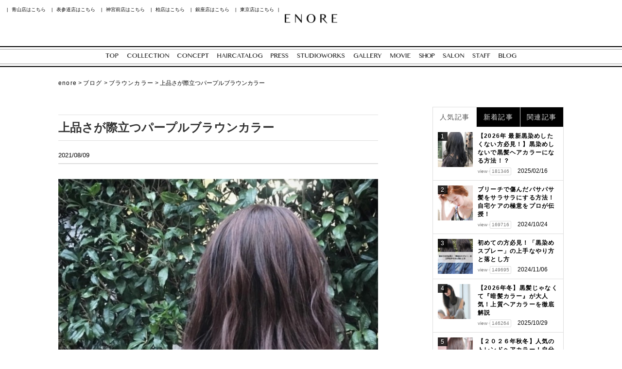

--- FILE ---
content_type: text/html; charset=UTF-8
request_url: https://enore-color.jp/blogs/browncolor/1760/
body_size: 15281
content:
<!DOCTYPE html>
<html lang="ja">
<head>
<!-- Google Tag Manager -->
<script>(function(w,d,s,l,i){w[l]=w[l]||[];w[l].push({'gtm.start':
new Date().getTime(),event:'gtm.js'});var f=d.getElementsByTagName(s)[0],
j=d.createElement(s),dl=l!='dataLayer'?'&l='+l:'';j.async=true;j.src=
'https://www.googletagmanager.com/gtm.js?id='+i+dl;f.parentNode.insertBefore(j,f);
})(window,document,'script','dataLayer','GTM-KQJ64RQ');</script>
<!-- End Google Tag Manager -->

<meta charset="UTF-8">
<meta name="viewport" content="width=device-width, initial-scale=1" />
<link rel="preconnect" href="https://fonts.gstatic.com">
<link href="https://fonts.googleapis.com/css2?family=Carme&display=swap" rel="stylesheet">

	<link rel="stylesheet" href="https://enore-color.jp/wp-content/themes/sevenforcetheme/css/blog.css">

<link rel="stylesheet" href="https://enore-color.jp/wp-content/themes/sevenforcetheme/css/common.css">
<link rel="stylesheet" href="https://enore-color.jp/wp-content/themes/sevenforcetheme/css/slick.css">
<link rel="stylesheet" href="https://use.typekit.net/lho0jfp.css">

<link rel="preconnect" href="https://fonts.googleapis.com">
<link rel="preconnect" href="https://fonts.gstatic.com" crossorigin>

<!--<link href="https://fonts.googleapis.com/css2?family=Cinzel:wght@400;500&display=swap" rel="stylesheet">-->
<link href="https://fonts.googleapis.com/css2?family=Marcellus&display=swap" rel="stylesheet">

<script type="module" src="https://unpkg.com/ionicons@5.5.2/dist/ionicons/ionicons.esm.js"></script>
<script nomodule src="https://unpkg.com/ionicons@5.5.2/dist/ionicons/ionicons.js"></script>

<script src="https://kit.fontawesome.com/877f808a59.js" crossorigin="anonymous"></script>

<title>上品さが際立つパープルブラウンカラー</title>
<meta name='robots' content='max-image-preview:large' />
<link rel='dns-prefetch' href='//unpkg.com' />
<link rel="alternate" type="application/rss+xml" title="enore &raquo; フィード" href="https://enore-color.jp/feed/" />
<link rel="alternate" type="application/rss+xml" title="enore &raquo; コメントフィード" href="https://enore-color.jp/comments/feed/" />
<link rel="alternate" type="application/rss+xml" title="enore &raquo; 上品さが際立つパープルブラウンカラー のコメントのフィード" href="https://enore-color.jp/blogs/browncolor/1760/feed/" />
<link rel="alternate" title="oEmbed (JSON)" type="application/json+oembed" href="https://enore-color.jp/wp-json/oembed/1.0/embed?url=https%3A%2F%2Fenore-color.jp%2Fblogs%2Fbrowncolor%2F1760%2F" />
<link rel="alternate" title="oEmbed (XML)" type="text/xml+oembed" href="https://enore-color.jp/wp-json/oembed/1.0/embed?url=https%3A%2F%2Fenore-color.jp%2Fblogs%2Fbrowncolor%2F1760%2F&#038;format=xml" />
<style id='wp-img-auto-sizes-contain-inline-css' type='text/css'>
img:is([sizes=auto i],[sizes^="auto," i]){contain-intrinsic-size:3000px 1500px}
/*# sourceURL=wp-img-auto-sizes-contain-inline-css */
</style>
<style id='wp-emoji-styles-inline-css' type='text/css'>

	img.wp-smiley, img.emoji {
		display: inline !important;
		border: none !important;
		box-shadow: none !important;
		height: 1em !important;
		width: 1em !important;
		margin: 0 0.07em !important;
		vertical-align: -0.1em !important;
		background: none !important;
		padding: 0 !important;
	}
/*# sourceURL=wp-emoji-styles-inline-css */
</style>
<style id='wp-block-library-inline-css' type='text/css'>
:root{--wp-block-synced-color:#7a00df;--wp-block-synced-color--rgb:122,0,223;--wp-bound-block-color:var(--wp-block-synced-color);--wp-editor-canvas-background:#ddd;--wp-admin-theme-color:#007cba;--wp-admin-theme-color--rgb:0,124,186;--wp-admin-theme-color-darker-10:#006ba1;--wp-admin-theme-color-darker-10--rgb:0,107,160.5;--wp-admin-theme-color-darker-20:#005a87;--wp-admin-theme-color-darker-20--rgb:0,90,135;--wp-admin-border-width-focus:2px}@media (min-resolution:192dpi){:root{--wp-admin-border-width-focus:1.5px}}.wp-element-button{cursor:pointer}:root .has-very-light-gray-background-color{background-color:#eee}:root .has-very-dark-gray-background-color{background-color:#313131}:root .has-very-light-gray-color{color:#eee}:root .has-very-dark-gray-color{color:#313131}:root .has-vivid-green-cyan-to-vivid-cyan-blue-gradient-background{background:linear-gradient(135deg,#00d084,#0693e3)}:root .has-purple-crush-gradient-background{background:linear-gradient(135deg,#34e2e4,#4721fb 50%,#ab1dfe)}:root .has-hazy-dawn-gradient-background{background:linear-gradient(135deg,#faaca8,#dad0ec)}:root .has-subdued-olive-gradient-background{background:linear-gradient(135deg,#fafae1,#67a671)}:root .has-atomic-cream-gradient-background{background:linear-gradient(135deg,#fdd79a,#004a59)}:root .has-nightshade-gradient-background{background:linear-gradient(135deg,#330968,#31cdcf)}:root .has-midnight-gradient-background{background:linear-gradient(135deg,#020381,#2874fc)}:root{--wp--preset--font-size--normal:16px;--wp--preset--font-size--huge:42px}.has-regular-font-size{font-size:1em}.has-larger-font-size{font-size:2.625em}.has-normal-font-size{font-size:var(--wp--preset--font-size--normal)}.has-huge-font-size{font-size:var(--wp--preset--font-size--huge)}.has-text-align-center{text-align:center}.has-text-align-left{text-align:left}.has-text-align-right{text-align:right}.has-fit-text{white-space:nowrap!important}#end-resizable-editor-section{display:none}.aligncenter{clear:both}.items-justified-left{justify-content:flex-start}.items-justified-center{justify-content:center}.items-justified-right{justify-content:flex-end}.items-justified-space-between{justify-content:space-between}.screen-reader-text{border:0;clip-path:inset(50%);height:1px;margin:-1px;overflow:hidden;padding:0;position:absolute;width:1px;word-wrap:normal!important}.screen-reader-text:focus{background-color:#ddd;clip-path:none;color:#444;display:block;font-size:1em;height:auto;left:5px;line-height:normal;padding:15px 23px 14px;text-decoration:none;top:5px;width:auto;z-index:100000}html :where(.has-border-color){border-style:solid}html :where([style*=border-top-color]){border-top-style:solid}html :where([style*=border-right-color]){border-right-style:solid}html :where([style*=border-bottom-color]){border-bottom-style:solid}html :where([style*=border-left-color]){border-left-style:solid}html :where([style*=border-width]){border-style:solid}html :where([style*=border-top-width]){border-top-style:solid}html :where([style*=border-right-width]){border-right-style:solid}html :where([style*=border-bottom-width]){border-bottom-style:solid}html :where([style*=border-left-width]){border-left-style:solid}html :where(img[class*=wp-image-]){height:auto;max-width:100%}:where(figure){margin:0 0 1em}html :where(.is-position-sticky){--wp-admin--admin-bar--position-offset:var(--wp-admin--admin-bar--height,0px)}@media screen and (max-width:600px){html :where(.is-position-sticky){--wp-admin--admin-bar--position-offset:0px}}

/*# sourceURL=wp-block-library-inline-css */
</style><style id='global-styles-inline-css' type='text/css'>
:root{--wp--preset--aspect-ratio--square: 1;--wp--preset--aspect-ratio--4-3: 4/3;--wp--preset--aspect-ratio--3-4: 3/4;--wp--preset--aspect-ratio--3-2: 3/2;--wp--preset--aspect-ratio--2-3: 2/3;--wp--preset--aspect-ratio--16-9: 16/9;--wp--preset--aspect-ratio--9-16: 9/16;--wp--preset--color--black: #000000;--wp--preset--color--cyan-bluish-gray: #abb8c3;--wp--preset--color--white: #ffffff;--wp--preset--color--pale-pink: #f78da7;--wp--preset--color--vivid-red: #cf2e2e;--wp--preset--color--luminous-vivid-orange: #ff6900;--wp--preset--color--luminous-vivid-amber: #fcb900;--wp--preset--color--light-green-cyan: #7bdcb5;--wp--preset--color--vivid-green-cyan: #00d084;--wp--preset--color--pale-cyan-blue: #8ed1fc;--wp--preset--color--vivid-cyan-blue: #0693e3;--wp--preset--color--vivid-purple: #9b51e0;--wp--preset--gradient--vivid-cyan-blue-to-vivid-purple: linear-gradient(135deg,rgb(6,147,227) 0%,rgb(155,81,224) 100%);--wp--preset--gradient--light-green-cyan-to-vivid-green-cyan: linear-gradient(135deg,rgb(122,220,180) 0%,rgb(0,208,130) 100%);--wp--preset--gradient--luminous-vivid-amber-to-luminous-vivid-orange: linear-gradient(135deg,rgb(252,185,0) 0%,rgb(255,105,0) 100%);--wp--preset--gradient--luminous-vivid-orange-to-vivid-red: linear-gradient(135deg,rgb(255,105,0) 0%,rgb(207,46,46) 100%);--wp--preset--gradient--very-light-gray-to-cyan-bluish-gray: linear-gradient(135deg,rgb(238,238,238) 0%,rgb(169,184,195) 100%);--wp--preset--gradient--cool-to-warm-spectrum: linear-gradient(135deg,rgb(74,234,220) 0%,rgb(151,120,209) 20%,rgb(207,42,186) 40%,rgb(238,44,130) 60%,rgb(251,105,98) 80%,rgb(254,248,76) 100%);--wp--preset--gradient--blush-light-purple: linear-gradient(135deg,rgb(255,206,236) 0%,rgb(152,150,240) 100%);--wp--preset--gradient--blush-bordeaux: linear-gradient(135deg,rgb(254,205,165) 0%,rgb(254,45,45) 50%,rgb(107,0,62) 100%);--wp--preset--gradient--luminous-dusk: linear-gradient(135deg,rgb(255,203,112) 0%,rgb(199,81,192) 50%,rgb(65,88,208) 100%);--wp--preset--gradient--pale-ocean: linear-gradient(135deg,rgb(255,245,203) 0%,rgb(182,227,212) 50%,rgb(51,167,181) 100%);--wp--preset--gradient--electric-grass: linear-gradient(135deg,rgb(202,248,128) 0%,rgb(113,206,126) 100%);--wp--preset--gradient--midnight: linear-gradient(135deg,rgb(2,3,129) 0%,rgb(40,116,252) 100%);--wp--preset--font-size--small: 13px;--wp--preset--font-size--medium: 20px;--wp--preset--font-size--large: 36px;--wp--preset--font-size--x-large: 42px;--wp--preset--spacing--20: 0.44rem;--wp--preset--spacing--30: 0.67rem;--wp--preset--spacing--40: 1rem;--wp--preset--spacing--50: 1.5rem;--wp--preset--spacing--60: 2.25rem;--wp--preset--spacing--70: 3.38rem;--wp--preset--spacing--80: 5.06rem;--wp--preset--shadow--natural: 6px 6px 9px rgba(0, 0, 0, 0.2);--wp--preset--shadow--deep: 12px 12px 50px rgba(0, 0, 0, 0.4);--wp--preset--shadow--sharp: 6px 6px 0px rgba(0, 0, 0, 0.2);--wp--preset--shadow--outlined: 6px 6px 0px -3px rgb(255, 255, 255), 6px 6px rgb(0, 0, 0);--wp--preset--shadow--crisp: 6px 6px 0px rgb(0, 0, 0);}:root :where(.is-layout-flow) > :first-child{margin-block-start: 0;}:root :where(.is-layout-flow) > :last-child{margin-block-end: 0;}:root :where(.is-layout-flow) > *{margin-block-start: 24px;margin-block-end: 0;}:root :where(.is-layout-constrained) > :first-child{margin-block-start: 0;}:root :where(.is-layout-constrained) > :last-child{margin-block-end: 0;}:root :where(.is-layout-constrained) > *{margin-block-start: 24px;margin-block-end: 0;}:root :where(.is-layout-flex){gap: 24px;}:root :where(.is-layout-grid){gap: 24px;}body .is-layout-flex{display: flex;}.is-layout-flex{flex-wrap: wrap;align-items: center;}.is-layout-flex > :is(*, div){margin: 0;}body .is-layout-grid{display: grid;}.is-layout-grid > :is(*, div){margin: 0;}.has-black-color{color: var(--wp--preset--color--black) !important;}.has-cyan-bluish-gray-color{color: var(--wp--preset--color--cyan-bluish-gray) !important;}.has-white-color{color: var(--wp--preset--color--white) !important;}.has-pale-pink-color{color: var(--wp--preset--color--pale-pink) !important;}.has-vivid-red-color{color: var(--wp--preset--color--vivid-red) !important;}.has-luminous-vivid-orange-color{color: var(--wp--preset--color--luminous-vivid-orange) !important;}.has-luminous-vivid-amber-color{color: var(--wp--preset--color--luminous-vivid-amber) !important;}.has-light-green-cyan-color{color: var(--wp--preset--color--light-green-cyan) !important;}.has-vivid-green-cyan-color{color: var(--wp--preset--color--vivid-green-cyan) !important;}.has-pale-cyan-blue-color{color: var(--wp--preset--color--pale-cyan-blue) !important;}.has-vivid-cyan-blue-color{color: var(--wp--preset--color--vivid-cyan-blue) !important;}.has-vivid-purple-color{color: var(--wp--preset--color--vivid-purple) !important;}.has-black-background-color{background-color: var(--wp--preset--color--black) !important;}.has-cyan-bluish-gray-background-color{background-color: var(--wp--preset--color--cyan-bluish-gray) !important;}.has-white-background-color{background-color: var(--wp--preset--color--white) !important;}.has-pale-pink-background-color{background-color: var(--wp--preset--color--pale-pink) !important;}.has-vivid-red-background-color{background-color: var(--wp--preset--color--vivid-red) !important;}.has-luminous-vivid-orange-background-color{background-color: var(--wp--preset--color--luminous-vivid-orange) !important;}.has-luminous-vivid-amber-background-color{background-color: var(--wp--preset--color--luminous-vivid-amber) !important;}.has-light-green-cyan-background-color{background-color: var(--wp--preset--color--light-green-cyan) !important;}.has-vivid-green-cyan-background-color{background-color: var(--wp--preset--color--vivid-green-cyan) !important;}.has-pale-cyan-blue-background-color{background-color: var(--wp--preset--color--pale-cyan-blue) !important;}.has-vivid-cyan-blue-background-color{background-color: var(--wp--preset--color--vivid-cyan-blue) !important;}.has-vivid-purple-background-color{background-color: var(--wp--preset--color--vivid-purple) !important;}.has-black-border-color{border-color: var(--wp--preset--color--black) !important;}.has-cyan-bluish-gray-border-color{border-color: var(--wp--preset--color--cyan-bluish-gray) !important;}.has-white-border-color{border-color: var(--wp--preset--color--white) !important;}.has-pale-pink-border-color{border-color: var(--wp--preset--color--pale-pink) !important;}.has-vivid-red-border-color{border-color: var(--wp--preset--color--vivid-red) !important;}.has-luminous-vivid-orange-border-color{border-color: var(--wp--preset--color--luminous-vivid-orange) !important;}.has-luminous-vivid-amber-border-color{border-color: var(--wp--preset--color--luminous-vivid-amber) !important;}.has-light-green-cyan-border-color{border-color: var(--wp--preset--color--light-green-cyan) !important;}.has-vivid-green-cyan-border-color{border-color: var(--wp--preset--color--vivid-green-cyan) !important;}.has-pale-cyan-blue-border-color{border-color: var(--wp--preset--color--pale-cyan-blue) !important;}.has-vivid-cyan-blue-border-color{border-color: var(--wp--preset--color--vivid-cyan-blue) !important;}.has-vivid-purple-border-color{border-color: var(--wp--preset--color--vivid-purple) !important;}.has-vivid-cyan-blue-to-vivid-purple-gradient-background{background: var(--wp--preset--gradient--vivid-cyan-blue-to-vivid-purple) !important;}.has-light-green-cyan-to-vivid-green-cyan-gradient-background{background: var(--wp--preset--gradient--light-green-cyan-to-vivid-green-cyan) !important;}.has-luminous-vivid-amber-to-luminous-vivid-orange-gradient-background{background: var(--wp--preset--gradient--luminous-vivid-amber-to-luminous-vivid-orange) !important;}.has-luminous-vivid-orange-to-vivid-red-gradient-background{background: var(--wp--preset--gradient--luminous-vivid-orange-to-vivid-red) !important;}.has-very-light-gray-to-cyan-bluish-gray-gradient-background{background: var(--wp--preset--gradient--very-light-gray-to-cyan-bluish-gray) !important;}.has-cool-to-warm-spectrum-gradient-background{background: var(--wp--preset--gradient--cool-to-warm-spectrum) !important;}.has-blush-light-purple-gradient-background{background: var(--wp--preset--gradient--blush-light-purple) !important;}.has-blush-bordeaux-gradient-background{background: var(--wp--preset--gradient--blush-bordeaux) !important;}.has-luminous-dusk-gradient-background{background: var(--wp--preset--gradient--luminous-dusk) !important;}.has-pale-ocean-gradient-background{background: var(--wp--preset--gradient--pale-ocean) !important;}.has-electric-grass-gradient-background{background: var(--wp--preset--gradient--electric-grass) !important;}.has-midnight-gradient-background{background: var(--wp--preset--gradient--midnight) !important;}.has-small-font-size{font-size: var(--wp--preset--font-size--small) !important;}.has-medium-font-size{font-size: var(--wp--preset--font-size--medium) !important;}.has-large-font-size{font-size: var(--wp--preset--font-size--large) !important;}.has-x-large-font-size{font-size: var(--wp--preset--font-size--x-large) !important;}
/*# sourceURL=global-styles-inline-css */
</style>

<style id='classic-theme-styles-inline-css' type='text/css'>
/*! This file is auto-generated */
.wp-block-button__link{color:#fff;background-color:#32373c;border-radius:9999px;box-shadow:none;text-decoration:none;padding:calc(.667em + 2px) calc(1.333em + 2px);font-size:1.125em}.wp-block-file__button{background:#32373c;color:#fff;text-decoration:none}
/*# sourceURL=/wp-includes/css/classic-themes.min.css */
</style>
<link rel='stylesheet' id='toc-screen-css' href='https://enore-color.jp/wp-content/plugins/table-of-contents-plus/screen.min.css' type='text/css' media='all' />
<link rel='stylesheet' id='ppress-frontend-css' href='https://enore-color.jp/wp-content/plugins/wp-user-avatar/assets/css/frontend.min.css' type='text/css' media='all' />
<link rel='stylesheet' id='ppress-flatpickr-css' href='https://enore-color.jp/wp-content/plugins/wp-user-avatar/assets/flatpickr/flatpickr.min.css' type='text/css' media='all' />
<link rel='stylesheet' id='ppress-select2-css' href='https://enore-color.jp/wp-content/plugins/wp-user-avatar/assets/select2/select2.min.css' type='text/css' media='all' />
<link rel='stylesheet' id='wp-pagenavi-css' href='https://enore-color.jp/wp-content/plugins/wp-pagenavi/pagenavi-css.css' type='text/css' media='all' />
<link rel='stylesheet' id='style-css' href='https://enore-color.jp/wp-content/themes/sevenforcetheme/style.css' type='text/css' media='all' />
<link rel='stylesheet' id='aos-css' href='https://unpkg.com/aos@next/dist/aos.css' type='text/css' media='all' />
<link rel='stylesheet' id='components-css' href='https://enore-color.jp/wp-content/themes/sevenforcetheme/css/components.css' type='text/css' media='all' />
<script type="text/javascript" src="https://enore-color.jp/wp-includes/js/jquery/jquery.min.js" id="jquery-core-js"></script>
<script type="text/javascript" src="https://enore-color.jp/wp-includes/js/jquery/jquery-migrate.min.js" id="jquery-migrate-js"></script>
<script type="text/javascript" src="https://enore-color.jp/wp-content/plugins/wp-user-avatar/assets/flatpickr/flatpickr.min.js" id="ppress-flatpickr-js"></script>
<script type="text/javascript" src="https://enore-color.jp/wp-content/plugins/wp-user-avatar/assets/select2/select2.min.js" id="ppress-select2-js"></script>
<link rel="https://api.w.org/" href="https://enore-color.jp/wp-json/" /><link rel="alternate" title="JSON" type="application/json" href="https://enore-color.jp/wp-json/wp/v2/posts/1760" /><link rel="EditURI" type="application/rsd+xml" title="RSD" href="https://enore-color.jp/xmlrpc.php?rsd" />
<link rel="canonical" href="https://enore-color.jp/blogs/browncolor/1760/" />
<link rel='shortlink' href='https://enore-color.jp/?p=1760' />
<link rel="icon" href="https://enore-color.jp/wp-content/uploads/2021/11/cropped-favi-32x32.png" sizes="32x32" />
<link rel="icon" href="https://enore-color.jp/wp-content/uploads/2021/11/cropped-favi-192x192.png" sizes="192x192" />
<link rel="apple-touch-icon" href="https://enore-color.jp/wp-content/uploads/2021/11/cropped-favi-180x180.png" />
<meta name="msapplication-TileImage" content="https://enore-color.jp/wp-content/uploads/2021/11/cropped-favi-270x270.png" />
<link rel="SHORTCUT ICON" href="/wp-content/themes/sevenforcetheme/images/favicon.ico" />
</head>

<body class="wp-singular post-template-default single single-post postid-1760 single-format-standard wp-theme-sevenforcetheme">
<!-- Google Tag Manager (noscript) -->
<noscript><iframe src="https://www.googletagmanager.com/ns.html?id=GTM-KQJ64RQ"
height="0" width="0" style="display:none;visibility:hidden"></iframe></noscript>
<!-- End Google Tag Manager (noscript) -->

<div id="page" class="site">
	<header class="site-header">
		<div class="head">
			<img class="top-link" src="https://enore-color.jp/wp-content/themes/sevenforcetheme/images/logo.png">
			<nav class="pc">
				<span>|<a href="https://enore-color.jp/aoyama/">青山店はこちら</a></span>
				<span>|<a href="https://enore-color.jp/omotesando/">表参道店はこちら</a></span>
				<span>|<a href="https://enore-color.jp/jingumae/">神宮前店はこちら</a></span>
				<span>|<a href="https://enore-color.jp/kashiwa/">柏店はこちら</a></span>
				<span>|<a href="https://enore-color.jp/ginza/">銀座店はこちら</a></span>
				<span>|<a href="https://enore-color.jp/tokyo/">東京店はこちら</a>|</span>
			</nav>
		</div>
		<div class="head_bottom pc">
			<nav>
				<span><a href="https://enore-color.jp/"><img src="https://enore-color.jp/wp-content/themes/sevenforcetheme/images/menu_top.png"></a></span>
				<span><a href="https://www.au-be.jp/collection/" rel="nofollow" target="_blank"><img src="https://enore-color.jp/wp-content/themes/sevenforcetheme/images/menu_collection.png"></a></span>
				<span><a href="https://www.au-be.jp/au-beconcept/" rel="nofollow" target="_blank"><img src="https://enore-color.jp/wp-content/themes/sevenforcetheme/images/menu_concept.png"></a></span>
				<span><a href="https://www.au-be.jp/catalog/" rel="nofollow" target="_blank"><img src="https://enore-color.jp/wp-content/themes/sevenforcetheme/images/menu_haircatalog.png"></a></span>
				<span><a href="https://www.au-be.jp/au-bepress/" rel="nofollow" target="_blank"><img src="https://enore-color.jp/wp-content/themes/sevenforcetheme/images/menu_press.png"></a></span>
				<span><a href="https://www.au-be.jp/studioworks/" rel="nofollow" target="_blank"><img src="https://enore-color.jp/wp-content/themes/sevenforcetheme/images/menu_studioworks.png"></a></span>
				<span><a href="https://www.au-be.jp/au-begallery/" rel="nofollow" target="_blank"><img src="https://enore-color.jp/wp-content/themes/sevenforcetheme/images/menu_gallery.png"></a></span>
				<span><a href="https://www.au-be.jp/au-bemovie/" rel="nofollow" target="_blank"><img src="https://enore-color.jp/wp-content/themes/sevenforcetheme/images/menu_movie.png"></a></span>
				<span><a href="https://www.au-be.jp/product/" rel="nofollow" target="_blank"><img src="https://enore-color.jp/wp-content/themes/sevenforcetheme/images/menu_shop.png"></a></span>
				<span><a href="https://enore-color.jp/shop_list/"><img src="https://enore-color.jp/wp-content/themes/sevenforcetheme/images/menu_salon.png"></a></span>
				<span><a href="https://www.au-be.jp/staff/" rel="nofollow" target="_blank"><img src="https://enore-color.jp/wp-content/themes/sevenforcetheme/images/menu_staff.png"></a></span>
				<span><a href="https://enore-color.jp/blog/"><img src="https://enore-color.jp/wp-content/themes/sevenforcetheme/images/menu_blog.png"></a></span>
			</nav>
		</div>
		<div id="navArea" class="sp">
			<nav>
				<div class="inner">
					<ul>
						<li><a href="https://enore-color.jp/"><img src="https://enore-color.jp/wp-content/themes/sevenforcetheme/images/menu_top.png"></a></li>
						<li><a href="https://www.au-be.jp/collection/" rel="nofollow" target="_blank"><img src="https://enore-color.jp/wp-content/themes/sevenforcetheme/images/menu_collection.png"></a></li>
						<li><a href="https://www.au-be.jp/au-beconcept/" rel="nofollow" target="_blank"><img src="https://enore-color.jp/wp-content/themes/sevenforcetheme/images/menu_concept.png"></a></li>
						<li><a href="https://www.au-be.jp/catalog/" rel="nofollow" target="_blank"><img src="https://enore-color.jp/wp-content/themes/sevenforcetheme/images/menu_haircatalog.png"></a></li>
						<li><a href="https://www.au-be.jp/au-bepress/" rel="nofollow" target="_blank"><img src="https://enore-color.jp/wp-content/themes/sevenforcetheme/images/menu_press.png"></a></li>
						<li><a href="https://www.au-be.jp/studioworks/" rel="nofollow" target="_blank"><img src="https://enore-color.jp/wp-content/themes/sevenforcetheme/images/menu_studioworks.png"></a></li>
						<li><a href="https://www.au-be.jp/au-begallery/" rel="nofollow" target="_blank"><img src="https://enore-color.jp/wp-content/themes/sevenforcetheme/images/menu_gallery.png"></a></li>
						<li><a href="https://www.au-be.jp/au-bemovie/" rel="nofollow" target="_blank"><img src="https://enore-color.jp/wp-content/themes/sevenforcetheme/images/menu_movie.png"></a></li>
						<li><a href="https://www.au-be.jp/product/" rel="nofollow" target="_blank"><img src="https://enore-color.jp/wp-content/themes/sevenforcetheme/images/menu_shop.png"></a></li>
						<li><a href="https://enore-color.jp/shop_list/"><img src="https://enore-color.jp/wp-content/themes/sevenforcetheme/images/menu_salon.png"></a></li>
						<li><a href="https://www.au-be.jp/staff/" rel="nofollow" target="_blank"><img src="https://enore-color.jp/wp-content/themes/sevenforcetheme/images/menu_staff.png"></a></li>
						<li><a href="https://enore-color.jp/blog/"><img src="https://enore-color.jp/wp-content/themes/sevenforcetheme/images/menu_blog.png"></a></li>
					</ul>
				</div>
			</nav>

			<button type="button" class="btn btn-reserve visible-xs" data-bs-toggle="modal" data-bs-target="#modal-reserve">
	ネット予約
</button>


<div class="toggle_btn">
	<span></span>
	<span></span>
	<span></span>
</div>
			<div id="mask"></div>

		</div>
	</header><!-- header -->

	<div class="site-content-contain">
		<div class="site-content">
			<main>


<div class="blog-container">
	<div class="container-1040 has-gutter-xs bt-clearfix">
		<div class="breadcrumbs" typeof="BreadcrumbList" vocab="https://schema.org/">
			<!-- Breadcrumb NavXT 7.1.0 -->
<span property="itemListElement" typeof="ListItem"><a property="item" typeof="WebPage" title="Go to enore." href="https://enore-color.jp" class="home" ><span property="name">enore</span></a><meta property="position" content="1"></span> &gt; <span property="itemListElement" typeof="ListItem"><a property="item" typeof="WebPage" title="Go to the ブログ カテゴリー archives." href="https://enore-color.jp/category/blogs/" class="taxonomy category" ><span property="name">ブログ</span></a><meta property="position" content="2"></span> &gt; <span property="itemListElement" typeof="ListItem"><a property="item" typeof="WebPage" title="Go to the ブラウンカラー カテゴリー archives." href="https://enore-color.jp/category/blogs/browncolor/" class="taxonomy category" ><span property="name">ブラウンカラー</span></a><meta property="position" content="3"></span> &gt; <span property="itemListElement" typeof="ListItem"><span property="name" class="post post-post current-item">上品さが際立つパープルブラウンカラー</span><meta property="url" content="https://enore-color.jp/blogs/browncolor/1760/"><meta property="position" content="4"></span>		</div>

		<div class="row">
			<div class="col-main">



				<div class="wrap">
					<div id="primary" class="content-area">
						<main id="main" class="site-main post-main" role="main">
							<h1 class="entry-title">上品さが際立つパープルブラウンカラー</h1>
								<small>
									2021/08/09								</small>

								<hr class="hr-gray"/>
								<img width="700" height="655" src="https://enore-color.jp/wp-content/uploads/2021/08/スクリーンショット-2021-08-09-13.jpg" class="img-responsive wp-post-image" alt="上品さが際立つパープルブラウンカラー" decoding="async" fetchpriority="high" srcset="https://enore-color.jp/wp-content/uploads/2021/08/スクリーンショット-2021-08-09-13.jpg 700w, https://enore-color.jp/wp-content/uploads/2021/08/スクリーンショット-2021-08-09-13-300x281.jpg 300w" sizes="(max-width: 700px) 100vw, 700px" /><p>こんにちは、弱酸性カラーと髪質改善が得意な美容院ENORE（エノア）のプレス担当大村です。</p>
<p>明日、雪降るらしいですよ？？？</p>
<p>もう暦でいったらとっくに冬なんですよね。</p>
<p>気分的には、まだ秋気分なんですが、、もうお客様のは年末のお話を</p>
<p>させてただいていて、年末は髪の毛を綺麗にして年を越したい。。と思ってる方が多いので</p>
<p>美容室はかなり混みます。</p>
<p>そのため、次回のご予約を取って帰ってもらってるのでかなり埋まりやすくなっています！</p>
<p>ぜひぜひ、お早めにご予約いただけるとうれしいです！</p>
<p>でもみなさんも忙しいですもんね〜。</p>
<p>時間外もご相談いただければ対応できますので</p>
<p>お気軽にご相談くださいねっ！</p>
<p>では、、、</p>
<p>ちょっと本題からそれましたが今日お話するのはおすすめのヘアカラーです。</p>
<p><img decoding="async" class="alignnone size-full wp-image-1629" src="https://enore-color.jp/wp-content/uploads/2021/07/スクリーンショット-2021-07-28-9-1.jpg" alt="" width="700" height="624" srcset="https://enore-color.jp/wp-content/uploads/2021/07/スクリーンショット-2021-07-28-9-1.jpg 700w, https://enore-color.jp/wp-content/uploads/2021/07/スクリーンショット-2021-07-28-9-1-300x267.jpg 300w" sizes="(max-width: 700px) 100vw, 700px" /></p>
<p>ベースはブラウンなのですが黄ばみを抑えるために紫色をアクセントに効かせた</p>
<p>パープルブラウンです。</p>
<p>上品な色なので幅広くおすすめできる色です。</p>
<p>カジュアルにも合うし、ドレスアップしたときにも合います。</p>
<p>あとは、いつもアッシュ系のカラーにしているんだけど色味に飽きて変えたい。</p>
<p>でも赤系にすると次アッシュが入りにくくなる。。</p>
<p>とおもってなかなかカラーチェンジできない方にもオススメですよ〜〜。</p>
<p>紫は髪の毛に嫌な色の残りかたをしないので、アッシュ系にもすぐできます。</p>
<p>冬はなにかとイベントが多い季節なのでちょっといつもと違う感じにすると</p>
<p>特別感がいいですよね〜〜♪</p>
<p>今ピンク系の方にも挑戦しやすいですので</p>
<p>いいと思った方は</p>
<p>ぜひご相談くださいね〜〜！！</p>

	<nav class="navigation post-navigation" aria-label="投稿">
		<h2 class="screen-reader-text">投稿ナビゲーション</h2>
		<div class="nav-links"><div class="nav-previous"><a href="https://enore-color.jp/blogs/color/1706/" rel="prev">← 流行りは大事。でも個性を活かす方が大事</a></div><div class="nav-next"><a href="https://enore-color.jp/blogs/browncolor/1769/" rel="next">秋のワインブラウンカラー →</a></div></div>
	</nav>
						</main><!-- #main -->

					</div>

				</div>



			</div>
			<div class="col-sidebar">
				

<ul class="nav nav-tabs clearfix" role="tablist">
	<li class="nav-item" role="presentation">
		<a href="#tab-1" class="nav-link active" data-bs-toggle="tab" role="tab" aria-selected="true">
			人気記事
		</a>
	</li>
	<li class="nav-item" role="presentation">
		<a href="#tab-2" class="nav-link" data-bs-toggle="tab" type="button" role="tab" aria-selected="false">
			新着記事
		</a>
	</li>
	<li class="nav-item" role="presentation">
		<a href="#tab-3" class="nav-link" data-bs-toggle="tab" type="button" role="tab" aria-selected="false">
			関連記事
		</a>
	</li>

</ul>
<div class="tab-content">
	<div role="tabpanel" class="tab-pane fade in active" id="tab-1">
			<div class="media media-sm">
		<div class="media-left">
			<a href="https://enore-color.jp/blogs/blackcolor/5166/">
				<img width="150" height="150" src="https://enore-color.jp/wp-content/uploads/2021/08/9bae58ec6e26dff494e51d8b3ad0a4ab3f4902ed-150x150.jpg" class="media-object img-responsive wp-post-image" alt="【2026年 最新黒染めしたくない方必見！】黒染めしないで黒髪ヘアカラーになる方法！？" decoding="async" loading="lazy" srcset="https://enore-color.jp/wp-content/uploads/2021/08/9bae58ec6e26dff494e51d8b3ad0a4ab3f4902ed-150x150.jpg 150w, https://enore-color.jp/wp-content/uploads/2021/08/9bae58ec6e26dff494e51d8b3ad0a4ab3f4902ed-300x300.jpg 300w" sizes="auto, (max-width: 150px) 100vw, 150px" />				<span class="ranking">
					1				</span>
			</a>
		</div>
		<div class="media-body">
			<h4 class="media-heading">
				<a href="https://enore-color.jp/blogs/blackcolor/5166/">
					【2026年 最新黒染めしたくない方必見！】黒染めしないで黒髪ヘアカラーになる方法！？				</a>
			</h4>

					<small class="text-muted">
			view

			<span class="balloon-sm">
				181346			</span>
		</small>
	2025/02/16		</div>
	</div>
	<div class="media media-sm">
		<div class="media-left">
			<a href="https://enore-color.jp/blogs/bleachcolor/1469/">
				<img width="150" height="150" src="https://enore-color.jp/wp-content/uploads/2021/07/1a23fccec692ec1ff36178b7d9490c889e26f56a-150x150.jpg" class="media-object img-responsive wp-post-image" alt="ブリーチで傷んだパサパサ髪をサラサラにする方法！自宅ケアの極意をプロが伝授！" decoding="async" loading="lazy" srcset="https://enore-color.jp/wp-content/uploads/2021/07/1a23fccec692ec1ff36178b7d9490c889e26f56a-150x150.jpg 150w, https://enore-color.jp/wp-content/uploads/2021/07/1a23fccec692ec1ff36178b7d9490c889e26f56a-300x300.jpg 300w" sizes="auto, (max-width: 150px) 100vw, 150px" />				<span class="ranking">
					2				</span>
			</a>
		</div>
		<div class="media-body">
			<h4 class="media-heading">
				<a href="https://enore-color.jp/blogs/bleachcolor/1469/">
					ブリーチで傷んだパサパサ髪をサラサラにする方法！自宅ケアの極意をプロが伝授！				</a>
			</h4>

					<small class="text-muted">
			view

			<span class="balloon-sm">
				169716			</span>
		</small>
	2024/10/24		</div>
	</div>
	<div class="media media-sm">
		<div class="media-left">
			<a href="https://enore-color.jp/blogs/blackcolor/10014/">
				<img width="150" height="150" src="https://enore-color.jp/wp-content/uploads/2023/01/12-150x150.jpg" class="media-object img-responsive wp-post-image" alt="初めての方必見！「黒染めスプレー」の上手なやり方と落とし方" decoding="async" loading="lazy" srcset="https://enore-color.jp/wp-content/uploads/2023/01/12-150x150.jpg 150w, https://enore-color.jp/wp-content/uploads/2023/01/12-300x300.jpg 300w" sizes="auto, (max-width: 150px) 100vw, 150px" />				<span class="ranking">
					3				</span>
			</a>
		</div>
		<div class="media-body">
			<h4 class="media-heading">
				<a href="https://enore-color.jp/blogs/blackcolor/10014/">
					初めての方必見！「黒染めスプレー」の上手なやり方と落とし方				</a>
			</h4>

					<small class="text-muted">
			view

			<span class="balloon-sm">
				149695			</span>
		</small>
	2024/11/06		</div>
	</div>
	<div class="media media-sm">
		<div class="media-left">
			<a href="https://enore-color.jp/blogs/kuragamicolor/1508/">
				<img width="150" height="150" src="https://enore-color.jp/wp-content/uploads/2021/07/スクリーンショット-2021-07-27-12-5-150x150.jpg" class="media-object img-responsive wp-post-image" alt="【2026年冬】黒髪じゃなくて『暗髪カラー』が大人気！上質ヘアカラーを徹底解説" decoding="async" loading="lazy" srcset="https://enore-color.jp/wp-content/uploads/2021/07/スクリーンショット-2021-07-27-12-5-150x150.jpg 150w, https://enore-color.jp/wp-content/uploads/2021/07/スクリーンショット-2021-07-27-12-5-300x300.jpg 300w" sizes="auto, (max-width: 150px) 100vw, 150px" />				<span class="ranking">
					4				</span>
			</a>
		</div>
		<div class="media-body">
			<h4 class="media-heading">
				<a href="https://enore-color.jp/blogs/kuragamicolor/1508/">
					【2026年冬】黒髪じゃなくて『暗髪カラー』が大人気！上質ヘアカラーを徹底解説				</a>
			</h4>

					<small class="text-muted">
			view

			<span class="balloon-sm">
				146264			</span>
		</small>
	2025/10/29		</div>
	</div>
	<div class="media media-sm">
		<div class="media-left">
			<a href="https://enore-color.jp/blogs/trendcolor/1306/">
				<img width="150" height="150" src="https://enore-color.jp/wp-content/uploads/2025/10/9273ea9792ec8a823e7719ccb7978c83-150x150.jpg" class="media-object img-responsive wp-post-image" alt="【２０２６年秋冬】人気のトレンドヘアカラー！自分に似合う髪色をみつけよう！！" decoding="async" loading="lazy" srcset="https://enore-color.jp/wp-content/uploads/2025/10/9273ea9792ec8a823e7719ccb7978c83-150x150.jpg 150w, https://enore-color.jp/wp-content/uploads/2025/10/9273ea9792ec8a823e7719ccb7978c83-300x300.jpg 300w" sizes="auto, (max-width: 150px) 100vw, 150px" />				<span class="ranking">
					5				</span>
			</a>
		</div>
		<div class="media-body">
			<h4 class="media-heading">
				<a href="https://enore-color.jp/blogs/trendcolor/1306/">
					【２０２６年秋冬】人気のトレンドヘアカラー！自分に似合う髪色をみつけよう！！				</a>
			</h4>

					<small class="text-muted">
			view

			<span class="balloon-sm">
				132811			</span>
		</small>
	2025/12/10		</div>
	</div>

	</div>
	<div role="tabpanel" class="tab-pane" id="tab-2">
			<div class="media media-sm">
		<div class="media-left">
			<a href="https://enore-color.jp/blogs/trendcolor/1306/">
				<img width="150" height="150" src="https://enore-color.jp/wp-content/uploads/2025/10/9273ea9792ec8a823e7719ccb7978c83-150x150.jpg" class="media-object img-responsive wp-post-image" alt="【２０２６年秋冬】人気のトレンドヘアカラー！自分に似合う髪色をみつけよう！！" decoding="async" loading="lazy" srcset="https://enore-color.jp/wp-content/uploads/2025/10/9273ea9792ec8a823e7719ccb7978c83-150x150.jpg 150w, https://enore-color.jp/wp-content/uploads/2025/10/9273ea9792ec8a823e7719ccb7978c83-300x300.jpg 300w" sizes="auto, (max-width: 150px) 100vw, 150px" />				<span class="ranking">
					1				</span>
			</a>
		</div>
		<div class="media-body">
			<h4 class="media-heading">
				<a href="https://enore-color.jp/blogs/trendcolor/1306/">
					【２０２６年秋冬】人気のトレンドヘアカラー！自分に似合う髪色をみつけよう！！				</a>
			</h4>

					<small class="text-muted">
			view

			<span class="balloon-sm">
				132811			</span>
		</small>
	2025/12/10		</div>
	</div>
	<div class="media media-sm">
		<div class="media-left">
			<a href="https://enore-color.jp/blogs/ashcolor/25049/">
				<img width="150" height="150" src="https://enore-color.jp/wp-content/uploads/2025/11/000-3-150x150.jpg" class="media-object img-responsive wp-post-image" alt="どんな髪色？ゴールドアッシュのヘアカタログ15選！似合う人や色落ちまで解説" decoding="async" loading="lazy" srcset="https://enore-color.jp/wp-content/uploads/2025/11/000-3-150x150.jpg 150w, https://enore-color.jp/wp-content/uploads/2025/11/000-3-300x300.jpg 300w" sizes="auto, (max-width: 150px) 100vw, 150px" />				<span class="ranking">
					2				</span>
			</a>
		</div>
		<div class="media-body">
			<h4 class="media-heading">
				<a href="https://enore-color.jp/blogs/ashcolor/25049/">
					どんな髪色？ゴールドアッシュのヘアカタログ15選！似合う人や色落ちまで解説				</a>
			</h4>

					<small class="text-muted">
			view

			<span class="balloon-sm">
				1348			</span>
		</small>
	2025/11/28		</div>
	</div>
	<div class="media media-sm">
		<div class="media-left">
			<a href="https://enore-color.jp/blogs/pinkcolor/25122/">
				<img width="150" height="150" src="https://enore-color.jp/wp-content/uploads/2025/11/image-1-150x150.jpeg" class="media-object img-responsive wp-post-image" alt="【髪の長さ別】ピンクベージュ×メンズのヘアカタログ8選！色落ちや染め直しも" decoding="async" loading="lazy" srcset="https://enore-color.jp/wp-content/uploads/2025/11/image-1-150x150.jpeg 150w, https://enore-color.jp/wp-content/uploads/2025/11/image-1-300x300.jpeg 300w" sizes="auto, (max-width: 150px) 100vw, 150px" />				<span class="ranking">
					3				</span>
			</a>
		</div>
		<div class="media-body">
			<h4 class="media-heading">
				<a href="https://enore-color.jp/blogs/pinkcolor/25122/">
					【髪の長さ別】ピンクベージュ×メンズのヘアカタログ8選！色落ちや染め直しも				</a>
			</h4>

					<small class="text-muted">
			view

			<span class="balloon-sm">
				786			</span>
		</small>
	2025/11/28		</div>
	</div>
	<div class="media media-sm">
		<div class="media-left">
			<a href="https://enore-color.jp/blogs/bleachcolor/25142/">
				<img width="150" height="150" src="https://enore-color.jp/wp-content/uploads/2025/11/image-12-150x150.jpeg" class="media-object img-responsive wp-post-image" alt="【髪の長さ別】メンズ×ホワイトメッシュのヘアカタログ9選！ブリーチ回数を紹介" decoding="async" loading="lazy" srcset="https://enore-color.jp/wp-content/uploads/2025/11/image-12-150x150.jpeg 150w, https://enore-color.jp/wp-content/uploads/2025/11/image-12-300x300.jpeg 300w" sizes="auto, (max-width: 150px) 100vw, 150px" />				<span class="ranking">
					4				</span>
			</a>
		</div>
		<div class="media-body">
			<h4 class="media-heading">
				<a href="https://enore-color.jp/blogs/bleachcolor/25142/">
					【髪の長さ別】メンズ×ホワイトメッシュのヘアカタログ9選！ブリーチ回数を紹介				</a>
			</h4>

					<small class="text-muted">
			view

			<span class="balloon-sm">
				962			</span>
		</small>
	2025/11/28		</div>
	</div>
	<div class="media media-sm">
		<div class="media-left">
			<a href="https://enore-color.jp/blogs/trendcolor/25116/">
				<img width="150" height="150" src="https://enore-color.jp/wp-content/uploads/2025/11/image-17-150x150.jpeg" class="media-object img-responsive wp-post-image" alt="【髪の長さ×明るさ別】ショコラグレージュのヘアカタログ7選！どんな色？色落ちは？" decoding="async" loading="lazy" srcset="https://enore-color.jp/wp-content/uploads/2025/11/image-17-150x150.jpeg 150w, https://enore-color.jp/wp-content/uploads/2025/11/image-17-300x300.jpeg 300w" sizes="auto, (max-width: 150px) 100vw, 150px" />				<span class="ranking">
					5				</span>
			</a>
		</div>
		<div class="media-body">
			<h4 class="media-heading">
				<a href="https://enore-color.jp/blogs/trendcolor/25116/">
					【髪の長さ×明るさ別】ショコラグレージュのヘアカタログ7選！どんな色？色落ちは？				</a>
			</h4>

					<small class="text-muted">
			view

			<span class="balloon-sm">
				504			</span>
		</small>
	2025/11/28		</div>
	</div>
	</div>
	<div role="tabpanel" class="tab-pane" id="tab-3">
			<div class="media media-sm">
		<div class="media-left">
			<a href="https://enore-color.jp/blogs/color/8927/">
				<img width="150" height="150" src="https://enore-color.jp/wp-content/uploads/2022/11/1F89E0FF-E303-4B6C-9256-6CBBD818C765-150x150.jpg" class="media-object img-responsive wp-post-image" alt="ダメージほぼ0！？最強艶トーンダウン" decoding="async" loading="lazy" srcset="https://enore-color.jp/wp-content/uploads/2022/11/1F89E0FF-E303-4B6C-9256-6CBBD818C765-150x150.jpg 150w, https://enore-color.jp/wp-content/uploads/2022/11/1F89E0FF-E303-4B6C-9256-6CBBD818C765-300x300.jpg 300w" sizes="auto, (max-width: 150px) 100vw, 150px" />				<span class="ranking">
					1				</span>
			</a>
		</div>
		<div class="media-body">
			<h4 class="media-heading">
				<a href="https://enore-color.jp/blogs/color/8927/">
					ダメージほぼ0！？最強艶トーンダウン				</a>
			</h4>

					<small class="text-muted">
			view

			<span class="balloon-sm">
				1212			</span>
		</small>
	2022/11/18		</div>
	</div>
	<div class="media media-sm">
		<div class="media-left">
			<a href="https://enore-color.jp/blogs/color/4247/">
				<img width="150" height="150" src="https://enore-color.jp/wp-content/uploads/2022/12/1-1-150x150.jpg" class="media-object img-responsive wp-post-image" alt="【不安を解消！】ママ美容師が答える「妊娠中のヘアカラー」について" decoding="async" loading="lazy" srcset="https://enore-color.jp/wp-content/uploads/2022/12/1-1-150x150.jpg 150w, https://enore-color.jp/wp-content/uploads/2022/12/1-1-300x300.jpg 300w" sizes="auto, (max-width: 150px) 100vw, 150px" />				<span class="ranking">
					2				</span>
			</a>
		</div>
		<div class="media-body">
			<h4 class="media-heading">
				<a href="https://enore-color.jp/blogs/color/4247/">
					【不安を解消！】ママ美容師が答える「妊娠中のヘアカラー」について				</a>
			</h4>

					<small class="text-muted">
			view

			<span class="balloon-sm">
				42238			</span>
		</small>
	2024/08/24		</div>
	</div>
	<div class="media media-sm">
		<div class="media-left">
			<a href="https://enore-color.jp/blogs/hightonecolor/19237/">
				<img width="150" height="150" src="https://enore-color.jp/wp-content/uploads/2024/12/335.5.4319221-150x150.jpg" class="media-object img-responsive wp-post-image" alt="メンズ金髪の種類を徹底解説！似合う髪型と明るさを見つけよう！" decoding="async" loading="lazy" srcset="https://enore-color.jp/wp-content/uploads/2024/12/335.5.4319221-150x150.jpg 150w, https://enore-color.jp/wp-content/uploads/2024/12/335.5.4319221-300x300.jpg 300w, https://enore-color.jp/wp-content/uploads/2024/12/335.5.4319221-768x768.jpg 768w, https://enore-color.jp/wp-content/uploads/2024/12/335.5.4319221.jpg 800w" sizes="auto, (max-width: 150px) 100vw, 150px" />				<span class="ranking">
					3				</span>
			</a>
		</div>
		<div class="media-body">
			<h4 class="media-heading">
				<a href="https://enore-color.jp/blogs/hightonecolor/19237/">
					メンズ金髪の種類を徹底解説！似合う髪型と明るさを見つけよう！				</a>
			</h4>

					<small class="text-muted">
			view

			<span class="balloon-sm">
				9154			</span>
		</small>
	2024/12/09		</div>
	</div>
	<div class="media media-sm">
		<div class="media-left">
			<a href="https://enore-color.jp/blogs/kuragamicolor/23854/">
				<img width="150" height="150" src="https://enore-color.jp/wp-content/uploads/2025/08/AD_4nXc_eYZYXWzGpl_Bb6LWgOo6Ieq_Q5QXSbgw_ZwE5drNotGEfWyobnkvRfXAWkUnPyM8gwiFoak_Enn_5wpR5BBupYJ_dLGyyAnn_eCbA2IkhFvu_hXh4j67QScf_KZUo8CPSk4-150x150.jpg" class="media-object img-responsive wp-post-image" alt="ブルーブラック黒強めのヘアカタログ10選！黒染めとの違い・色落ちまで徹底解説！" decoding="async" loading="lazy" srcset="https://enore-color.jp/wp-content/uploads/2025/08/AD_4nXc_eYZYXWzGpl_Bb6LWgOo6Ieq_Q5QXSbgw_ZwE5drNotGEfWyobnkvRfXAWkUnPyM8gwiFoak_Enn_5wpR5BBupYJ_dLGyyAnn_eCbA2IkhFvu_hXh4j67QScf_KZUo8CPSk4-150x150.jpg 150w, https://enore-color.jp/wp-content/uploads/2025/08/AD_4nXc_eYZYXWzGpl_Bb6LWgOo6Ieq_Q5QXSbgw_ZwE5drNotGEfWyobnkvRfXAWkUnPyM8gwiFoak_Enn_5wpR5BBupYJ_dLGyyAnn_eCbA2IkhFvu_hXh4j67QScf_KZUo8CPSk4-300x300.jpg 300w" sizes="auto, (max-width: 150px) 100vw, 150px" />				<span class="ranking">
					4				</span>
			</a>
		</div>
		<div class="media-body">
			<h4 class="media-heading">
				<a href="https://enore-color.jp/blogs/kuragamicolor/23854/">
					ブルーブラック黒強めのヘアカタログ10選！黒染めとの違い・色落ちまで徹底解説！				</a>
			</h4>

					<small class="text-muted">
			view

			<span class="balloon-sm">
				1123			</span>
		</small>
	2025/08/27		</div>
	</div>
	<div class="media media-sm">
		<div class="media-left">
			<a href="https://enore-color.jp/blogs/bluecolor/24155/">
				<img width="150" height="150" src="https://enore-color.jp/wp-content/uploads/2025/08/IMG_8151-1152x1536-1-150x150.jpg" class="media-object img-responsive wp-post-image" alt="暗めブルーブラック実例集13選！ブリーチあり・なしで徹底チェック" decoding="async" loading="lazy" srcset="https://enore-color.jp/wp-content/uploads/2025/08/IMG_8151-1152x1536-1-150x150.jpg 150w, https://enore-color.jp/wp-content/uploads/2025/08/IMG_8151-1152x1536-1-300x300.jpg 300w" sizes="auto, (max-width: 150px) 100vw, 150px" />				<span class="ranking">
					5				</span>
			</a>
		</div>
		<div class="media-body">
			<h4 class="media-heading">
				<a href="https://enore-color.jp/blogs/bluecolor/24155/">
					暗めブルーブラック実例集13選！ブリーチあり・なしで徹底チェック				</a>
			</h4>

					<small class="text-muted">
			view

			<span class="balloon-sm">
				1822			</span>
		</small>
	2025/09/30		</div>
	</div>

	</div>

</div>

<div class="list-group list-group-category">
			<a href="https://enore-color.jp/category/blogs/" class="list-group-item ">
			ブログ
			<small class="badge">
				(43記事)
			</small>
		</a>
				<a href="https://enore-color.jp/category/blogs/color/" class="list-group-item ">
			ヘアカラー
			<small class="badge">
				(123記事)
			</small>
		</a>
				<a href="https://enore-color.jp/category/blogs/graycolor/" class="list-group-item ">
			白髪染め
			<small class="badge">
				(86記事)
			</small>
		</a>
				<a href="https://enore-color.jp/category/blogs/kamishitsukaizen/" class="list-group-item ">
			髪質改善カラー
			<small class="badge">
				(55記事)
			</small>
		</a>
				<a href="https://enore-color.jp/category/blogs/kuragamicolor/" class="list-group-item ">
			暗髪カラー
			<small class="badge">
				(23記事)
			</small>
		</a>
				<a href="https://enore-color.jp/category/blogs/blackcolor/" class="list-group-item ">
			黒染め
			<small class="badge">
				(34記事)
			</small>
		</a>
				<a href="https://enore-color.jp/category/blogs/bleachcolor/" class="list-group-item ">
			ブリーチカラー
			<small class="badge">
				(69記事)
			</small>
		</a>
				<a href="https://enore-color.jp/category/blogs/hightonecolor/" class="list-group-item ">
			ハイトーンカラー
			<small class="badge">
				(26記事)
			</small>
		</a>
				<a href="https://enore-color.jp/category/blogs/designcolor/" class="list-group-item ">
			デザインカラー
			<small class="badge">
				(97記事)
			</small>
		</a>
				<a href="https://enore-color.jp/category/blogs/innercolor/" class="list-group-item ">
			インナーカラー
			<small class="badge">
				(20記事)
			</small>
		</a>
				<a href="https://enore-color.jp/category/blogs/trendcolor/" class="list-group-item ">
			トレンドカラー
			<small class="badge">
				(19記事)
			</small>
		</a>
				<a href="https://enore-color.jp/category/blogs/ashcolor/" class="list-group-item ">
			アッシュカラー
			<small class="badge">
				(30記事)
			</small>
		</a>
				<a href="https://enore-color.jp/category/blogs/beigecolor/" class="list-group-item ">
			ベージュカラー
			<small class="badge">
				(10記事)
			</small>
		</a>
				<a href="https://enore-color.jp/category/blogs/greigecolor/" class="list-group-item ">
			グレージュカラー
			<small class="badge">
				(17記事)
			</small>
		</a>
				<a href="https://enore-color.jp/category/blogs/browncolor/" class="list-group-item ">
			ブラウンカラー
			<small class="badge">
				(13記事)
			</small>
		</a>
				<a href="https://enore-color.jp/category/blogs/pinkcolor/" class="list-group-item ">
			ピンクカラー
			<small class="badge">
				(26記事)
			</small>
		</a>
				<a href="https://enore-color.jp/category/blogs/violetcolor/" class="list-group-item ">
			バイオレットカラー
			<small class="badge">
				(6記事)
			</small>
		</a>
				<a href="https://enore-color.jp/category/blogs/greencolor/" class="list-group-item ">
			グリーンカラー
			<small class="badge">
				(4記事)
			</small>
		</a>
				<a href="https://enore-color.jp/category/blogs/bluecolor/" class="list-group-item ">
			ブルーカラー
			<small class="badge">
				(13記事)
			</small>
		</a>
		</div>

			</div>
		</div>
	</div>

</div>


	<section id="gr">
		<div class="container">
			<div class="optin-box bt-clearfix">
				<div class="opt-left">
					<img src="https://enore-color.jp/wp-content/themes/sevenforcetheme/images/download.png" alt="弱酸性美容法マニュアル「髪質改善マニュアル」">
				</div>
				<div class="opt-right">
					<p>
						<span class="opt-title">
							無料冊子ダウンロード<br>髪質改善店が伝える<br>弱酸性美容法マニュアル「髪質改善マニュアル」
						</span>
					</p>
					<p>
						美容業界で流行している、髪質改善。<br>
						それぞれの美容室で施す髪質改善は異なります。<br>
						何が正しい髪質改善なのか。<br>
						エノアが提唱する、エノア弱酸性美容法を徹底的に解説します。
					</p>
					<p>このマニュアルを読めば、今まで悩んでいた、くせ毛・パサつき・枝毛・傷んだ髪の毛が、目指していたまとまる髪の毛に改善されます。</p>
					<p>下からLINE登録で無料にてダウンロードできます。</p>

					<a href="https://line.me/R/ti/p/%40kxi4192s" target="_blank">
						<div id="down_line" class="btn line_btn disabled down_line" disabled>
							LINEでダウンロード
						</div>
					</a>
				</div>
			</div>

		</div>
	</section>
</main>



<div class="footer_app">
	<div class="footer_app_wrap">
		<p class="footer_app_img" data-aos="fade-down">
			<img src="https://enore-color.jp/wp-content/themes/sevenforcetheme/images/footer_app/sp_appimg.png" alt="">
		</p>
		<div class="footer_app_position" data-aos="fade-left">
			<h3>
				スマホ公式アプリのご案内
			</h3>
			<ul>
				<li><a href="https://play.google.com/store/apps/details?id=jp.co.cynd.BeautyMerit.Aubesalon&hl=am" target="_blank">
						<img src="https://enore-color.jp/wp-content/themes/sevenforcetheme/images/footer_app/android.png" alt="" class="img-responsive">
					</a></li>
				<li><a href="https://apps.apple.com/us/app/enore-%E3%82%A8%E3%83%8E%E3%82%A2/id1373260269" target="_blank">
						<img src="https://enore-color.jp/wp-content/themes/sevenforcetheme/images/footer_app/itune.png" alt="" class="img-responsive">
					</a></li>
			</ul>
		</div>
	</div>
</div>



<footer class="site-footer">
	<div class="box-footer">
		<div class="footer-logo"><img src="https://enore-color.jp/wp-content/themes/sevenforcetheme/images/logo.png"></div>
		<nav>
			<span>
				<a href="https://enore-color.jp">TOP</a>
			</span>
			<span><a href="https://www.au-be.jp/au-beconcept/">CONCEPT</a></span>
			<span><a href="https://enore-color.jp/blog/">BLOG</a></span>
			<span><a href="https://www.au-be.jp/product/">SHOP</a></span>
			<span><a href="https://www.au-be.jp/special/enorecompany.html">COMPANY</a></span>
			<span><a href="https://enore-recruit.jp/ ">RECRUIT</a></span>

		</nav>
		<div class="sns-img">
			<a href="https://www.instagram.com/enore_hair/"><img src="https://enore-color.jp/wp-content/themes/sevenforcetheme/images/sns_in.png"></a>
			<a href="https://www.instagram.com/enore_hair_recruit/?hl=ja"><img src="https://enore-color.jp/wp-content/themes/sevenforcetheme/images/sns_in.png"></a>
			<a href="https://www.tiktok.com/@hair_salon_enore?_t=ZS-8uMFQ3SNhFS&_r=1"><img class="add" src="https://enore-color.jp/wp-content/themes/sevenforcetheme/images/sns_tik.png" width="35"></a>
			<a href="https://youtube.com/channel/UCpYooKfz0dHkQpMU_1ezUdw?si=jNrAGF2VdoriEzYq"><img class="add" src="https://enore-color.jp/wp-content/themes/sevenforcetheme/images/sns_yt.png" width="35"></a>
			<a href="https://twitter.com/enore_official"><img src="https://enore-color.jp/wp-content/themes/sevenforcetheme/images/sns_tw.png"></a>
		</div>
		<p class="copyright">
			Copyright&copy; 2013 ENORE 総合 All rights reserved.
		</p>
	</div>

	<div id="sp-fixed-menu" class="for-sp visible-xs">
		<ul>
			<li>
				<a href="https://www.au-be.jp/product/" target="_blank" class="btn-green">
					ネット販売
				</a>
			</li>
			<li>
				<a href="https://enore-color.jp/shop_list/" class="btn-pink">
					WEB予約はこちら
				</a>
			</li>
		</ul>
	</div>

</footer>
</div><!-- .site-content-contain -->
</div><!-- #page -->
<script type="speculationrules">
{"prefetch":[{"source":"document","where":{"and":[{"href_matches":"/*"},{"not":{"href_matches":["/wp-*.php","/wp-admin/*","/wp-content/uploads/*","/wp-content/*","/wp-content/plugins/*","/wp-content/themes/sevenforcetheme/*","/*\\?(.+)"]}},{"not":{"selector_matches":"a[rel~=\"nofollow\"]"}},{"not":{"selector_matches":".no-prefetch, .no-prefetch a"}}]},"eagerness":"conservative"}]}
</script>
<script type="text/javascript" src="https://enore-color.jp/wp-content/plugins/table-of-contents-plus/front.min.js" id="toc-front-js"></script>
<script type="text/javascript" id="ppress-frontend-script-js-extra">
/* <![CDATA[ */
var pp_ajax_form = {"ajaxurl":"https://enore-color.jp/wp-admin/admin-ajax.php","confirm_delete":"Are you sure?","deleting_text":"Deleting...","deleting_error":"An error occurred. Please try again.","nonce":"b769b702d9","disable_ajax_form":"false","is_checkout":"0","is_checkout_tax_enabled":"0"};
//# sourceURL=ppress-frontend-script-js-extra
/* ]]> */
</script>
<script type="text/javascript" src="https://enore-color.jp/wp-content/plugins/wp-user-avatar/assets/js/frontend.min.js" id="ppress-frontend-script-js"></script>
<script type="text/javascript" src="https://unpkg.com/aos@next/dist/aos.js" id="aos-js"></script>
<script type="text/javascript" src="https://enore-color.jp/wp-includes/js/comment-reply.min.js" id="comment-reply-js" async="async" data-wp-strategy="async" fetchpriority="low"></script>
<script id="wp-emoji-settings" type="application/json">
{"baseUrl":"https://s.w.org/images/core/emoji/17.0.2/72x72/","ext":".png","svgUrl":"https://s.w.org/images/core/emoji/17.0.2/svg/","svgExt":".svg","source":{"concatemoji":"https://enore-color.jp/wp-includes/js/wp-emoji-release.min.js"}}
</script>
<script type="module">
/* <![CDATA[ */
/*! This file is auto-generated */
const a=JSON.parse(document.getElementById("wp-emoji-settings").textContent),o=(window._wpemojiSettings=a,"wpEmojiSettingsSupports"),s=["flag","emoji"];function i(e){try{var t={supportTests:e,timestamp:(new Date).valueOf()};sessionStorage.setItem(o,JSON.stringify(t))}catch(e){}}function c(e,t,n){e.clearRect(0,0,e.canvas.width,e.canvas.height),e.fillText(t,0,0);t=new Uint32Array(e.getImageData(0,0,e.canvas.width,e.canvas.height).data);e.clearRect(0,0,e.canvas.width,e.canvas.height),e.fillText(n,0,0);const a=new Uint32Array(e.getImageData(0,0,e.canvas.width,e.canvas.height).data);return t.every((e,t)=>e===a[t])}function p(e,t){e.clearRect(0,0,e.canvas.width,e.canvas.height),e.fillText(t,0,0);var n=e.getImageData(16,16,1,1);for(let e=0;e<n.data.length;e++)if(0!==n.data[e])return!1;return!0}function u(e,t,n,a){switch(t){case"flag":return n(e,"\ud83c\udff3\ufe0f\u200d\u26a7\ufe0f","\ud83c\udff3\ufe0f\u200b\u26a7\ufe0f")?!1:!n(e,"\ud83c\udde8\ud83c\uddf6","\ud83c\udde8\u200b\ud83c\uddf6")&&!n(e,"\ud83c\udff4\udb40\udc67\udb40\udc62\udb40\udc65\udb40\udc6e\udb40\udc67\udb40\udc7f","\ud83c\udff4\u200b\udb40\udc67\u200b\udb40\udc62\u200b\udb40\udc65\u200b\udb40\udc6e\u200b\udb40\udc67\u200b\udb40\udc7f");case"emoji":return!a(e,"\ud83e\u1fac8")}return!1}function f(e,t,n,a){let r;const o=(r="undefined"!=typeof WorkerGlobalScope&&self instanceof WorkerGlobalScope?new OffscreenCanvas(300,150):document.createElement("canvas")).getContext("2d",{willReadFrequently:!0}),s=(o.textBaseline="top",o.font="600 32px Arial",{});return e.forEach(e=>{s[e]=t(o,e,n,a)}),s}function r(e){var t=document.createElement("script");t.src=e,t.defer=!0,document.head.appendChild(t)}a.supports={everything:!0,everythingExceptFlag:!0},new Promise(t=>{let n=function(){try{var e=JSON.parse(sessionStorage.getItem(o));if("object"==typeof e&&"number"==typeof e.timestamp&&(new Date).valueOf()<e.timestamp+604800&&"object"==typeof e.supportTests)return e.supportTests}catch(e){}return null}();if(!n){if("undefined"!=typeof Worker&&"undefined"!=typeof OffscreenCanvas&&"undefined"!=typeof URL&&URL.createObjectURL&&"undefined"!=typeof Blob)try{var e="postMessage("+f.toString()+"("+[JSON.stringify(s),u.toString(),c.toString(),p.toString()].join(",")+"));",a=new Blob([e],{type:"text/javascript"});const r=new Worker(URL.createObjectURL(a),{name:"wpTestEmojiSupports"});return void(r.onmessage=e=>{i(n=e.data),r.terminate(),t(n)})}catch(e){}i(n=f(s,u,c,p))}t(n)}).then(e=>{for(const n in e)a.supports[n]=e[n],a.supports.everything=a.supports.everything&&a.supports[n],"flag"!==n&&(a.supports.everythingExceptFlag=a.supports.everythingExceptFlag&&a.supports[n]);var t;a.supports.everythingExceptFlag=a.supports.everythingExceptFlag&&!a.supports.flag,a.supports.everything||((t=a.source||{}).concatemoji?r(t.concatemoji):t.wpemoji&&t.twemoji&&(r(t.twemoji),r(t.wpemoji)))});
//# sourceURL=https://enore-color.jp/wp-includes/js/wp-emoji-loader.min.js
/* ]]> */
</script>



<div id="member" class="memberClose">
	<button type="button" class="btn btn-reserve visible-xs" data-bs-toggle="modal" data-bs-target="#modal-reserve">
	ネット予約
</button>


<div class="toggle_btn">
	<span></span>
	<span></span>
	<span></span>
</div>

	<ul id="mypage">
		<li class="sp_side_bnr">
			<a href="https://enore-color.jp/">
				<span>HOME</span>
				ホーム
			</a>
		</li>
		<li class="sp_side_bnr">
			<a href="https://www.au-be.jp/collection/">
				<span>COLLECTION</span>
				コレクション
			</a>
		</li>
		<li class="sp_side_bnr">
			<a href="https://www.au-be.jp/au-beconcept/">
				<span>CONCEPT</span>
				コンセプト
			</a>
		</li>
		<li>
			<a href="https://enore-color.jp/blog/">
				<span>BLOG</span>
				ブログ
			</a>
		</li>
		<li class="sp_side_bnr">
			<a href="https://www.au-be.jp/catalog/">
				<span>CATALOG</span>
				ヘアカタログ
			</a>
		</li>
		<li>
			<a href="/sp/service/">
				<span>COUPON</span>
				クーポン・キャンペーン
			</a>
		</li>
		<li class="sp_side_bnr">
			<a href="https://www.au-be.jp/au-bepress/">
				<span>PRESS</span>
				プレス
			</a>
		</li>
		<li class="sp_side_bnr">
			<a href="https://www.au-be.jp/studioworks/">
				<span>STUDIOWORKS</span>
				スタジオワークス
			</a>
		</li>
		<li class="sp_side_bnr">
			<a href="https://www.au-be.jp/au-begallery/">
				<span>GALLERY</span>
				ギャラリー
			</a>
		</li>
		<li class="sp_side_bnr">
			<a href="https://www.au-be.jp/au-bemovie/">
				<span>MOVIE</span>
				ムービー
			</a>
		</li>
<!--
		<li>
			<a href="/sp/contact/">
				<span>CONTACT</span>
				お問い合わせ
			</a>
		</li>
-->
		<li class="sp_side_bnr">
			<a href="https://enore-color.jp/shop_list/">
				<span>SALON</span>
				店舗紹介
			</a>
		</li>
		<li class="sp_side_bnr">
			<a href="https://www.au-be.jp/staff/">
				<span>STAFF</span>
				スタッフ
			</a>
		</li>
<!--		<li class="sp_side_bnr">
			<a href="/preregist/">
				<span>REGISTRATION</span>
				新規会員登録
			</a>
		</li>
-->
		<li class="sp_side_bnr">
			<a href="https://enore-recruit.jp/ ">
				<span>RECRUIT</span>
				採用情報
			</a>
		</li>
		<li class="sp_side_bnr">
			<a href="https://www.au-be.jp/product/">
				<span>SHOP</span>
				ネット販売
			</a>
		</li>

<!--		<li class="sp_side_bnr">
			<a href="/privacy/">
				<span>PRIVACY</span>
				プライバシーポリシー
			</a>
		</li>
		<li class="sp_side_bnr">
			<a href="/product/legal/">
				<span>LEGAL</span>
				特定商取引法に基づく表記
			</a>
		</li>
		<li class="sp_side_bnr">
			<a href="/login/">
				<span>LOGIN</span>
				ログイン
			</a>
		</li>
-->

	</ul>
</div>


<div class="modal modal-reserve fade" id="modal-reserve" tabindex="-1" aria-hidden="true">
	<div class="modal-dialog">
		<div class="modal-content">
			<div class="modal-header">
				<button type="button" class="btn-close" data-bs-dismiss="modal" aria-label="Close">
					<svg xmlns="http://www.w3.org/2000/svg" width="16" height="16" fill="currentColor" class="bi bi-x-lg" viewBox="0 0 16 16">
						<path d="M1.293 1.293a1 1 0 0 1 1.414 0L8 6.586l5.293-5.293a1 1 0 1 1 1.414 1.414L9.414 8l5.293 5.293a1 1 0 0 1-1.414 1.414L8 9.414l-5.293 5.293a1 1 0 0 1-1.414-1.414L6.586 8 1.293 2.707a1 1 0 0 1 0-1.414z"/>
					</svg>
				</button>
			</div>
			<div class="modal-body">
				<p class="title">
					RESERVE
					<small>
						ネット予約はこちら
					</small>
				</p>
				<ol class="list-unstyled">
					<li>
						<a href="https://b-merit.jp/web/login/?shop_code=c4PJaR" target="_blank">ENORE 青山店</a>
					</li>
					<li>
						<a href="https://b-merit.jp/web/login/?shop_code=cR2Gsx" target="_blank">ENORE 表参道店</a>
					</li>
					<li>
						<a href="https://869502.b-merit.jp/h3cv4i/web/reserve1/" target="_blank">ENORE 神宮前店</a>
					</li>
					<li>
						<a href="https://b-merit.jp/web/login/?shop_code=H5acjt" target="_blank">ENORE 柏店</a>
					</li>
					<li>
						<a href="https://869502.b-merit.jp/e8imzs/web/" target="_blank">ENORE 銀座店</a>
					</li>
					<li>
						<a href="https://869502.b-merit.jp/b8t7rs/web/" target="_blank">ENORE 東京店</a>
					</li>
				</ol>



			</div>
		</div>
	</div>
</div>

<script src="https://ajax.googleapis.com/ajax/libs/jquery/3.5.1/jquery.min.js"></script>
<script src="https://cdn.jsdelivr.net/npm/bootstrap@5.1.1/dist/js/bootstrap.bundle.min.js" integrity="sha384-/bQdsTh/da6pkI1MST/rWKFNjaCP5gBSY4sEBT38Q/9RBh9AH40zEOg7Hlq2THRZ" crossorigin="anonymous"></script>
<script src="https://cdnjs.cloudflare.com/ajax/libs/jquery.matchHeight/0.7.2/jquery.matchHeight-min.js" integrity="sha512-/bOVV1DV1AQXcypckRwsR9ThoCj7FqTV2/0Bm79bL3YSyLkVideFLE3MIZkq1u5t28ke1c0n31WYCOrO01dsUg==" crossorigin="anonymous" referrerpolicy="no-referrer"></script>
<script src="https://enore-color.jp/wp-content/themes/sevenforcetheme/js/slick.min.js"></script>
<script src="https://enore-color.jp/wp-content/themes/sevenforcetheme/js/common.js?v=2"></script>

	<script>
		jQuery(function ($) {
			$('#toc_container').wrap( "<div class='toc-outer'></div>" );
			$( ".toc-outer" ).prepend( "<h2 class='toc-outer-title'><span class='text'>contents</span></h2>" );
		});
	</script>
	



<div id="page-top">
	<a href="#">↑</a>
</div>

</body>
</html>


--- FILE ---
content_type: text/css
request_url: https://enore-color.jp/wp-content/themes/sevenforcetheme/css/blog.css
body_size: 3022
content:
body {
  font-family: kozuka-gothic-pr6n, sans-serif;
  font-style: normal;
  font-weight: 200;
  margin: 0 !important;
}

@media screen and (max-width: 1024px) {
  .pc {
    display: none !important;
  }
}

@media screen and (min-width: 1025px) {
  .sp {
    display: none !important;
  }
}


.content .clearfix::after {
  content: "";
  display: block;
  clear: both;
}

.content .mv {
  background: url(../images/mv_blog.jpg) no-repeat center;
  background-size: cover;
  width: 100%;
  height: 769px;
  margin: -1px auto;
  -webkit-box-align: center;
  -ms-flex-align: center;
  align-items: center;
  display: -webkit-box;
  display: -ms-flexbox;
  display: flex;
}

@media screen and (max-width: 1024px) {
  .content .mv {
    background: url(../images/mv_blog.jpg) no-repeat center;
    padding: 0;
    background-size: cover;
    height: 40vw;
  }
}

.content .mv .title-box {
  /*  background-color: #000;*/
  background-color: rgba(0, 0, 0, 0.7);
  color: #fff;
  width: 20%;
  height: 19vw;
  text-align: center;
  display: table;
  margin-left: 65vw;
  font-size: 1.5vw;
  position: relative;
}

@media screen and (max-width: 1024px) {
  .content .mv .title-box {
    float: none;
    height: 20vw;
    width: 24%;
  }
}

.content .mv .title-box .inner {
  display: table-cell;
  vertical-align: middle;
  line-height: 67%;
}

.content .mv .title-box .inner .more_btn {
  border: solid 1px #fff;
  margin: 0 12%;
  padding: 1% 0;
}

@media screen and (max-width: 1024px) {
  .content .mv .title-box .inner h2 {
    font-size: 2vw;
  }
}

@media screen and (max-width: 1024px) {
  .content .mv .title-box .inner p {
    font-size: 2vw;
  }
}


.content section.seq_shop {
  background-color: white;
  padding-bottom: 3%;
}

@media screen and (max-width: 1024px) {
  .content section.seq_shop {
    padding-bottom: 9%;
  }
}

.content section .section-box {
  /*margin: 0 10%;*/
  padding: 6% 0 0 0;
}

@media screen and (max-width: 1024px) {
  .content section .section-box {
    margin: 0 2%;
  }
}

.content section .section-box .free-img {
  height: 100%;
}

.content section .section-box .free-img img {
  width: 25%;
}

@media screen and (max-width: 1024px) {
  .content section .section-box .free-img img {
    width: 38%;
  }
}

.content section .section-box .cate-box {
  display: -webkit-box;
  display: -ms-flexbox;
  display: flex;
  -webkit-box-pack: start;
  -ms-flex-pack: start;
  justify-content: start;
  -webkit-box-align: center;
  -ms-flex-align: center;
  align-items: center;
  padding: 3% 0;
}

@media screen and (max-width: 767px) {
  .content section .section-box .cate-box {
    padding: 6% 0 !important;
  }
}

.content section .section-box .cate-box span {
  font-family: futura-pt, sans-serif;
  font-style: normal;
  font-weight: 300;
  font-size: 1.4vw;
  color: #777574;
  margin: 0;
  display: block;
  font-size: 20px;
}

@media screen and (max-width: 1024px) {
  .content section .section-box .cate-box span {
    font-size: 3vw;
  }
}

.content section .section-box .cate-box .cp_ipselect select {
  border: solid 1px #ccc;
  width: 100%;
  border-radius: 2px;
  border: 1px solid #777574;
  background: #ffffff;
  padding-right: 3em;
  font-size: 18px;
}

@media screen and (max-width: 1024px) {
  .content section .section-box .cate-box .cp_ipselect select {
    font-size: 16px;
  }
}

.content section .section-box .cate-box .cp_ipselect select option {
  width: 100%;
}

.content section .section-box .title-box {
  background-color: #000;
  color: #fff;
  width: 23%;
  height: 21vw;
  text-align: center;
  display: table;
  position: relative;
  bottom: 13vw;
}

@media screen and (max-width: 1024px) {
  .content section .section-box .title-box {
    float: none;
    height: 47vw;
    width: 48%;
    font-size: 3.3vw;
  }
}

.content section .section-box .title-box .inner {
  display: table-cell;
  vertical-align: middle;
}

.content section .section-box .title-box .inner .more_btn {
  border: solid 1px #fff;
  margin: 0 12%;
  padding: 1% 0;
}

.content section .section-box .box-content {
  height: 78vw;
  background-color: #fff;
  position: relative;
  font-size: 0.9vw;
  letter-spacing: 0.1em;
  /*
                @media screen and (min-width: $pc-wide-size) {
                    height: auto!important;
                }
                */
}

@media screen and (max-width: 1024px) {
  .content section .section-box .box-content {
    height: 96vw;
    font-size: 3.5vw;
  }
}

@media screen and (max-width: 428px) {
  .content section .section-box .box-content {
    height: 96vw;
  }
}

.content section .section-box .box-content img {
  width: 100%;
  height: 45%;
  -o-object-fit: cover;
  object-fit: cover;
  /*
                    @media screen and (max-width: $sp-size) {
                        height: 164px;
                    }
                    */
}

@media screen and (max-width: 1024px) {
  .content section .section-box .box-content .txt {
    padding: 4px;
  }
}

.content section .section-box .box-content .txt .cat {
  display: block;
  /*background: #000;*/
  color: #000;
  /*width: 86%;*/
  position: relative;
  /*padding-left: 3%;*/
  font-size: 1vw;
  text-align: center;
  /*
                        @media screen and (min-width: $pc-wide-size) {
                            top: -22px;
                        }
                        */
}

@media screen and (max-width: 1024px) {
  .content section .section-box .box-content .txt .cat {
    top: -2.5vw;
    /*left: -1vw;*/
    font-size: 14px;
    height: 100%;
  }
}

.content section .section-box .box-content .txt .cat:before {
  height: 0;
  display: block;
  position: absolute;
  right: -3px;
  content: "";
  border-bottom: solid 1.8vw #fff;
  border-left: solid 17px transparent;
  top: -3px;
  z-index: 2;
  /*
                            @media screen and (min-width: $pc-wide-size) {
                                border-bottom: solid 82px #fff;
                            }
                            */
}

@media screen and (max-width: 1024px) {
  .content section .section-box .box-content .txt .cat:before {
    border-bottom: solid 47px #fff;
  }
}

.content section .section-box .box-content .txt .cat:after {
  height: 0;
  display: block;
  position: absolute;
  right: -2px;
  content: "";
  border-bottom: solid 10px transparent;
  border-left: solid 10px transparent;
  top: -2px;
}

.content section .section-box .box-content .txt .title {
  margin: 0;
  font-size: 1vw;
  border-bottom: 1px solid #d3d3d3;
  padding: 0.8vw 0.5vw 0.5vw;
  /*
                        @media screen and (min-width: $pc-wide-size) {
                            font-size: 32px;
                        }

                        @media screen and (max-width: $sp-size) {
                            font-size: 3vw;
                        }
                        */
}

.content section .section-box .box-content .txt .date {
  font-size: 13px;
  padding: 1% 3%;
  color: #7F7E7F;
}

@media screen and (max-width: 1024px) {
  .content section .section-box .box-content .txt .date {
    font-size: 3vw;
  }
}

@media screen and (min-width: 2000px) {
  .content section .section-box .box-content .txt .date {
    font-size: 1vw;
  }
}

.content section .section-box .box-content .link {
  /*
                    font-size: 90%;
                    text-align: center;
                    bottom: -9px;
                    */
  text-align: center;
  position: absolute;
  bottom: -9px;
  width: 90%;
  right: 0;
  /*
                    @media screen and (min-width: $pc-wide-size) {
                        font-size:1.3vw
                    }
                    */
}

@media screen and (max-width: 1024px) {
  .content section .section-box .box-content .link {
    font-size: 2.5vw;
  }
}

@media screen and (min-width: 1025px) {
  .content section .section-box .box-content .link {
    font-size: 0.9vw;
  }
}

.content section .section-box .box-content .link::before {
  content: "";
  width: 10px;
  height: 10px;
  position: absolute;
  margin: auto;
  box-sizing: border-box;
  border: 5px solid transparent;
  border-left: 8px solid #000;
}

@media screen and (max-width: 1024px) {
  .content section .section-box .box-content .link::before {
    top: 0.6vw;
    left: -3vw;
  }
}


@media screen and (max-width: 1024px) {
  .content section .section-box .box-content .link {
    width: initial;
  }
}

.content section .section-box .box-content .link a {
  color: #000;
}

.content section .section-box .box-shop {
  width: 100%;
  height: auto;
  margin: 0 auto;
  text-align: center;
  /*
                img {
                    @media screen and (min-width: $pc-size) {
                        display: block;
                        width: 60%;
                    }
                }
                */
}

@media screen and (min-width: 1025px) {
  .content section .section-box .box-shop {
    display: -webkit-box;
    display: -ms-flexbox;
    display: flex;
    padding: 6% 0;
  }
}

@media screen and (max-width: 1024px) {
  .content section .section-box .box-shop {
    float: none;
    width: 100%;
    font-size: 4vw;
    margin: 16% 0;
  }
  .content section .section-box .box-shop:last-child {
    margin: 0;
  }
}

@media screen and (min-width: 1025px) {
  .content section .section-box .box-shop .txt {
    padding-left: 1%;
    width: 100%;
  }
}

.content section .section-box .box-shop .txt .cat {
  background-color: #fff;
  color: #000;
  text-align: center;
  margin: 4% 0;
  display: block;
  font-size: 2vw;
}

@media screen and (max-width: 1024px) {
  .content section .section-box .box-shop .txt .cat {
    font-size: 6vw;
  }
}

@media screen and (min-width: 2000px) {
  .content section .section-box .box-shop .txt .cat {
    font-size: 42px;
  }
}

.content section .section-box .box-shop .txt .table .table_line {
  display: table;
  border-bottom: solid 1px #BFBFBF;
  width: 100%;
  padding: 2% 0;
}

.content section .section-box .box-shop .txt .table .table_line:last-child {
  border-bottom: none;
}

.content section .section-box .box-shop .txt .table .table_line .block {
  text-align: left;
}

.content section .section-box .box-shop .txt .table .table_line .block:first-child {
  width: 100%;
  font-weight: bold;
  font-size: 1.5vw;
  color: #898889;
}

@media screen and (max-width: 1024px) {
  .content section .section-box .box-shop .txt .table .table_line .block:first-child {
    font-size: 4vw;
  }
}

@media screen and (min-width: 2000px) {
  .content section .section-box .box-shop .txt .table .table_line .block:first-child {
    font-size: 32px;
  }
}

.content section .section-box .box-shop .txt .table .table_line .block:last-child {
  padding-left: 4%;
  position: relative;
  font-size: 1.5vw;
}

@media screen and (max-width: 1024px) {
  .content section .section-box .box-shop .txt .table .table_line .block:last-child {
    font-size: 100%;
  }
}

@media screen and (min-width: 2000px) {
  .content section .section-box .box-shop .txt .table .table_line .block:last-child {
    font-size: 32px;
  }
}

.content section .section-box .box-shop .more_btn {
  text-align: center;
  border: solid 2px #6B6B6B;
  padding: 2% 0;
  font-weight: bold;
  font-size: 1.2vw;
}

@media screen and (max-width: 1024px) {
  .content section .section-box .box-shop .more_btn {
    margin-bottom: 5%;
    font-size: 4vw;
  }
}

.content section .section-box .box-shop .reserve_btn {
  text-align: center;
  border: solid 2px #D750BA;
  color: #D750BA;
  padding: 2% 0;
  font-weight: bold;
  font-size: 1.2vw;
}

@media screen and (max-width: 1024px) {
  .content section .section-box .box-shop .reserve_btn {
    font-size: 4vw;
  }
}

.content section .section-box.blog .title-box {
  height: 17vw;
}

@media screen and (max-width: 1024px) {
  .content section .section-box.blog .title-box {
    float: none;
    height: 47vw;
    width: 48%;
    font-size: 3.3vw;
  }
}

@media screen and (min-width: 2000px) {
  .content section .section-box.blog .title-box {
    height: 500px;
  }
}

.content section .section-box.blog .box-content {
  float: left;
  margin: 1% 0.5%;
  width: 22.8%;
  height: 35vw;
  background-color: #fff;
  border: 1px solid #eee;
  position: relative;
}

@media screen and (min-width: 2000px) {
  .content section .section-box.blog .box-content {
    height: 500px;
  }
}

@media screen and (max-width: 1024px) {
  .content section .section-box.blog .box-content {
    width: 45vw;
    height: 117vw;
    font-size: 2.5vw;
  }
}

@media screen and (max-width: 1024px) {
  .content section .section-box.blog .box-content .title {
    font-size: 3vw;
  }
}

@media screen and (max-width: 1024px) {
  .post-main {
    margin: 0 10%;
  }
}

@media screen and (max-width: 1024px) {
  .post-main img {
    width: 100%;
    height: auto;
  }
}

@media screen and (min-width: 768px) {
  img.bnr {
    margin-left: -23vw;
    margin-bottom: 70px;
  }
}

.content .clearfix::after {
  content: "";
  display: block;
  clear: both;
}

.wrap {
  margin: 0 auto;
  max-width: 800px;
}

.wp-block-image img {
  max-width: 600px !important;
  height: auto !important;
}

/*新着記事*/
.content section .section-box .box-content .box-profile .profile-left img {
  width: 100%;
  height: 196px;
  object-fit: cover;
}

.content section .section-box .box-content .box-profile .profile-right ul {
  list-style: none;
  padding: 0;
}

.content section .section-box .box-content .box-profile .profile-right ul li {
  width: 100%;
  border-bottom: solid 1px #d3d3d3;
  text-align: center;
}

.content section .section-box .box-content.add-blog .txt .cat {
  height: 30px;
}

.content section .section-box .box-content.add-blog .txt .cat:before {
  display: none;;
}

@media screen and (min-width: 1025px) {
  .content section .section-box .box-content.add-blog .txt .cat {
    height: 30px;
  }
}

/*
@media screen and (max-width: 1024px) {
  .content section .section-box .box-content.add-blog {
    height: 192vw;
  }
}
*/
/*新着記事*/

.content section .section-box.relation_blog {
  padding-bottom: 7%;
}

/*プロフィール*/
.content section.seq_shop {
  background-color: white;
  padding-bottom: 3%;
}

section.seq_shop h2 {
  font-family: 'Carme', sans-serif !important;
  font-size: 35px;
  font-weight: normal;
  letter-spacing: 1px;
  padding: 0;
  text-align: center !important;
  margin-top: 100px;
}

.content section .section-box .box-content {
  background-color: #fff;
  position: relative;
}

.content section .section-box .box-content img {
  -o-object-fit: cover;
  object-fit: cover;
  height: 45%;
}

@media screen and (min-width: 768px) {
  .content section .section-box .box-content img {
    width: 100%;
    max-width: 600px;
  }
}

@media screen and (min-width: 1025px) {
  .content section .section-box .box-content {
    font-size: 0.9vw;
  }
}

.content section .section-box .box-shop {
  width: 100%;
  height: auto;
  margin: 0 auto;
  text-align: center;
}

@media screen and (min-width: 1025px) {
  .content section .section-box .box-shop {
    display: -webkit-box;
    display: -ms-flexbox;
    display: flex;
    padding: 7% 0 0;
  }
}

@media screen and (min-width: 1025px) {
  .content section .section-box .box-shop .txt {
    padding-left: 3%;
    width: 100%;
  }
}

.content section .section-box .box-shop .txt .table .table_line {
  display: table;
  border-bottom: solid 1px #BFBFBF;
  width: 100%;
  padding: 2% 0;
}

.content section .section-box .box-shop .txt .table .table_line .block {
  text-align: left;
}

.content section .section-box .box-shop .txt .table .table_line .block:first-child {
  width: 100%;
  font-weight: bold;
  font-size: 1.1vw;
  color: #898889;
  padding-bottom: 1%;
}

.content section .section-box .box-shop .txt .table .table_line .block:last-child {
  position: relative;
  font-size: 1vw;
  letter-spacing: 0.2em;
  word-break: break-all;
}

/*
.wrap {
  max-width: initial;
}
*/

.content.blog_prof section.seq_shop h2 {
  margin-top: 0;
}

.content.blog_prof section.seq_shop .section-box .box-shop .more_btn:hover {
  /*opacity: 0.7;*/
  color: #FFF;
  background-color: #000;
}

@media screen and (max-width: 1024px) {
  .content section .section-box {
    margin: 0 2px;
  }
  .content section .section-box .box-shop .txt .table .table_line .block:last-child {
    font-size: 100%;
  }
  .content section .section-box .box-shop .txt .table .table_line .block:first-child {
    font-size: 4vw;
  }
}

h2 {
  background: #E8E4D9;
  font-size: 22px;
  font-weight: normal;
  padding: 10px 20px 8px;

}

h3 {
  padding-left: 25px;
  background: url(../images/h3_bg.jpg) no-repeat;
  background-position: left 6px;
  font-size: 22px;
  line-height: 1.4;
  font-weight: normal;
}

h3 {
  padding-left: 25px;
  background: url(../images/h3_bg.jpg) no-repeat;
  background-position: left 6px;
  font-size: 22px;
  line-height: 1.4;
  font-weight: normal;
}

@media screen and (max-width: 1024px) {
  h3 {
    font-size: 18px;
    background-position: left 3px;
  }
}

p img {
  max-width: 100%;
  height: auto;
}

.blog-container table.layout01 img {
  max-width: 100%;
  height: auto;
}
.blog-container table.layout01 tr:first-of-type {
  text-align: center;
}
.blog-container iframe {
  margin: 0 auto !important;
}

.blog-container .wp-block-embed__wrapper {
  text-align: center;
  overflow: hidden;
}

.blog-container .wp-embed-featured-image.square {
  max-width: 100px !important;
}

.content-area p a{
  text-decoration:underline;
  color:blue;
}

--- FILE ---
content_type: text/css
request_url: https://enore-color.jp/wp-content/themes/sevenforcetheme/css/common.css
body_size: 1746
content:
@font-face {
  font-family: 'FontAwesome';
  src: url("https://fonts.salon-concierge.net/fontawesome-webfont.eot?v=4.6.3");
  src: url("https://fonts.salon-concierge.net/fontawesome-webfont.eot?#iefix&v=4.6.3") format("embedded-opentype"), url("https://fonts.salon-concierge.net/fontawesome-webfont.woff2?v=4.6.3") format("woff2"), url("https://fonts.salon-concierge.net/fontawesome-webfont.woff?v=4.6.3") format("woff"), url("https://fonts.salon-concierge.net/fontawesome-webfont.ttf?v=4.6.3") format("truetype"), url("https://fonts.salon-concierge.net/fontawesome-webfont.svg?v=4.6.3#fontawesomeregular") format("svg");
  font-weight: normal;
  font-style: normal;
}

@font-face {
  font-weight: normal;
  font-style: normal;
  font-family: "ionicons";
  src: url("https://fonts.salon-concierge.net/ionicons.eot");
  src: url("https://fonts.salon-concierge.net/ionicons.eot?#iefix") format("embedded-opentype"), url("https://fonts.salon-concierge.net/ionicons.woff") format("woff"), url("https://fonts.salon-concierge.net/ionicons.ttf") format("truetype"), url("https://fonts.salon-concierge.net/ionicons.svg#ionicons") format("svg");
}

@font-face {
  font-weight: normal;
  font-style: normal;
  font-family: "LigatureSymbols";
  src: url("https://fonts.salon-concierge.net/LigatureSymbols.eot");
  src: url("https://fonts.salon-concierge.net/LigatureSymbols.eot?#iefix") format("embedded-opentype"), url("https://fonts.salon-concierge.net/LigatureSymbols.woff") format("woff"), url("https://fonts.salon-concierge.net/LigatureSymbols.ttf") format("truetype"), url("https://fonts.salon-concierge.net/LigatureSymbols.svg#LigatureSymbols") format("svg");
}

@font-face {
  font-weight: normal;
  font-style: normal;
  font-family: "CinzelRegular";
  src: url("https://fonts.salon-concierge.net/cinzelregular.eot");
  src: url("https://fonts.salon-concierge.net/cinzelregular.eot?#iefix") format("embedded-opentype"), url("https://fonts.salon-concierge.net/cinzelregular.woff") format("woff"), url("https://fonts.salon-concierge.net/cinzelregular.ttf") format("truetype"), url("https://fonts.salon-concierge.net/cinzelregular.svg#cinzelregular") format("svg");
}

body {
  font-family: kozuka-gothic-pr6n, sans-serif;
  font-style: normal;
  font-weight: 200;
  margin: 0 !important;
}

@media screen and (max-width: 1024px) {
  .pc {
    display: none !important;
  }
}

@media screen and (min-width: 1025px) {
  .sp {
    display: none !important;
  }
}

#mainslider li {
  z-index: 0 !important;
}

#mainvisual .bx-controls {
  z-index: 0 !important;
}

.reservebtn a {
  display: inline-block;
  padding: 15px 40px;
  text-decoration: none;
  color: #FFF;
  font-weight: bold;
  border-radius: 4px;
  position: relative;
}

.reservebtn a:after {
  content: "\f3d3";
  font-family: "ionicons";
  position: absolute;
  right: 20px;
  top: 0;
  bottom: 0;
  margin: auto;
  height: 26px;
}

.reservebtn a:hover {
  text-decoration: underline;
  -webkit-transition: .3s ease-in-out;
  transition: .3s ease-in-out;
  opacity: 0.8;
}

#recommendblog .photo div img,
#recommendblog .auther_photo img {
  width: 100%;
  height: 100%;
  -o-object-fit: cover;
     object-fit: cover;
}

.slider {
  position: relative;
  max-width: 588px;
  margin: 30px auto;
}

.slider .slider-nav-wrap {
  position: relative;
}

.slider-nav-single {
  display: none;
}

.slider-nav {
  padding: 10px 0;
}

.slider-nav:after {
  content: ' ';
  display: block;
  clear: both;
}

.slick-list.draggable {
  padding: 0 116px !important;
}

@media (max-width: 768px) {
  .slick-list.draggable {
    padding: 0 12% !important;
  }
}

.slider-nav-node {
  float: left;
  text-align: center;
  display: inline-block;
  border: 1px solid #AAA;
  border-radius: 20px;
  padding: 0 5px;
  margin-left: 10px;
  cursor: pointer;
}

.slider-nav-node:focus {
  outline: 0;
}

.slider-nav-node:hover, .slider-nav-node.slick-current {
  background: #E7E6DF;
}

.slider-for-single .slider-for-node {
  width: 500px !important;
  border: 1px solid #AAA;
  border-radius: 4px;
  padding: 15px 15px 75px 15px;
  margin-left: 0;
}

.slider-for-single .slick-list.draggable {
  padding: 0 !important;
}

.slider-for-node {
  width: 280px;
  border: 1px solid #AAA;
  border-radius: 3px;
  padding: 15px 15px 0px 15px;
  margin: 0 8px;
  position: relative;
}

.slider-for-node:focus {
  outline: 0;
}

.slider-for-node .slick-img {
  -webkit-box-shadow: none;
          box-shadow: none;
  border-radius: 0;
  width: 100%;
  height: 200px;
  -webkit-backface-visibility: hidden;
          backface-visibility: hidden;
  display: inline-block;
}

@media screen and (max-width: 1024px) {
  .slider-for-node .slick-img {
    height: 120px;
  }
}

.slider-for-node .slick-name {
  text-align: left;
  font-size: 14px;
  color: #000;
  line-height: 1.4;
  margin-bottom: 10px;
  font-weight: bold;
}

@media screen and (max-width: 1024px) {
  .slider-for-node .slick-name {
    font-size: 16px;
  }
}

.slider-for-node .slick-text {
  margin-top: 10px;
  font-size: 14px;
  font-weight: bold;
  color: #000;
  line-height: 1.5;
}

.slider-for-node .slick-reserve {
  padding-top: 10px;
  /* position: absolute; */
  bottom: 15px;
  /* width: 91%; */
}

@media screen and (max-width: 1024px) {
  .slider-for-node .slick-reserve {
    left: 10px;
    right: 10px;
    display: block;
    width: auto;
  }
}

.slider-for-node .slick-reserve a {
  display: block;
  margin-bottom:10px;
  text-decoration: none;
  text-align: center;
  color: #FFF;
  border-radius: 4px;
  position: relative;
  /* background: #ea91bb; */
  line-height: 1;
}

.slider-for-node .slick-reserve a.web-reserve {
  background:#314663;
  padding: 18px 0;
}

.slider-for-node .slick-reserve a.htb-reserve {
  background:#8F3356;
  padding: 6px 0;
}

.slider-for-node .slick-reserve a.htb-reserve img {
  margin:0 auto;
  height:auto;
  width:120px;
}

.slider-for-node .slick-reserve a:after {
  content: "\f3d3";
  font-family: "ionicons";
  position: absolute;
  right: 20px;
  top: 0;
  bottom: 0;
  margin: auto;
  height: 16px;
}

.slider-for-node .slick-reserve a:hover {
  text-decoration: underline;
  -webkit-transition: .3s ease-in-out;
  transition: .3s ease-in-out;
  opacity: 0.8;
}

.slider-for-node .slick-tel {
  font-size: 14px;
  color: #000;
  line-height: 1.2;
}

.slick-holiday {
  color: #717171;
  border: 1px solid #ccc;
  padding: 0 5px;
  margin-bottom: 5px;
  margin-top: 10px;
  display: inline-block;
  font-size: 10px;
  border-radius: 4px;
}

.slick-jobtime {
  color: #717171;
  font-size: 10px;
  height:48px;
}

.next.slick-arrow {
  content: "";
  position: absolute;
  top: 0;
  right: -40px;
  height: 120px;
  bottom: 0;
  margin: auto;
}

@media (max-width: 768px) {
  .next.slick-arrow {
    right: 0;
  }
}

.prev.slick-arrow {
  content: "";
  position: absolute;
  top: 0;
  left: -40px;
  height: 120px;
  bottom: 0;
  margin: auto;
}

@media (max-width: 768px) {
  .prev.slick-arrow {
    left: 0;
  }
}

.prev.slick-arrow span,
.next.slick-arrow span {
  display: none;
}

.prev.slick-arrow:before {
  content: "\f3d3";
  font-family: "ionicons";
  display: block;
  text-align: left;
  font-size: 60px;
  cursor: pointer;
  -webkit-transform: scale(-1, 1);
          transform: scale(-1, 1);
}

.next.slick-arrow:before {
  content: "\f3d3";
  font-family: "ionicons";
  display: block;
  text-align: right;
  font-size: 60px;
  cursor: pointer;
}

.slider-for-single .slick-list .slick-track .slick-slide {
  float: none;
  margin: auto;
}

.trim {
  overflow: hidden;
  position: relative !important;
}

.trim img {
  position: absolute;
  top: 50%;
  left: 50%;
  -webkit-transform: translate(-50%, -50%);
  transform: translate(-50%, -50%);
  min-height: 100%;
  min-width: 100%;
  width: 100% !important;
  -o-object-fit: cover;
     object-fit: cover;
  margin-left: 0 !important;
}

/*# sourceMappingURL=common.css.map */


--- FILE ---
content_type: text/css
request_url: https://enore-color.jp/wp-content/plugins/wp-pagenavi/pagenavi-css.css
body_size: 436
content:
/*
Default style for WP-PageNavi plugin

http://wordpress.org/extend/plugins/wp-pagenavi/
*/

.wp-pagenavi {
	clear: both;
	text-align: center;
  position: relative;
  top: 24px;
}
@media screen and (max-width: 1024px) {
	.wp-pagenavi {
		top: 13px;
	}
}

.wp-pagenavi a, .wp-pagenavi span {
	text-decoration: none;
	/*border: 1px solid #BFBFBF;*/
	border-right: 1px solid #BFBFBF;
	padding: 3px 11px;

	margin: 2px;
}

.wp-pagenavi a:hover, .wp-pagenavi span.current {
	border-color: #000;
}

.wp-pagenavi span.current {
	font-weight: bold;
}


--- FILE ---
content_type: text/css
request_url: https://enore-color.jp/wp-content/themes/sevenforcetheme/style.css
body_size: 2127
content:
body {
  font-family:'Lucida Grande', Arial, 'Hiragino Kaku Gothic Pro', Meiryo, 'メイリオ', sans-serif;
  font-style: normal;
  margin: 0 !important;
}

@media screen and (max-width: 1024px) {
  body {
    padding-bottom: 30px;
  }

  .pc {
    display: none !important;
  }
}

@media screen and (min-width: 1025px) {
  .sp {
    display: none !important;
  }
}

/*
@media screen and (max-width: 1024px) {
  header {
    height: 16vw;
  }
}
*/

/*
@media screen and (max-width: 375px) {
  header {
    height: 50px;
  }
}
*/

header a {
  text-decoration: none;
}

header .head {
  /*
    display: -webkit-box;
    display: -ms-flexbox;
    display: flex;
    width: 100%;
    -webkit-box-pack: justify;
        -ms-flex-pack: justify;
            justify-content: space-between;
    -webkit-box-align: center;
        -ms-flex-align: center;
            align-items: center;
    padding: 2%;*/
}

@media screen and (min-width: 1025px) {
  header .head {
    padding: 2vh;
  }
}

/*
@media screen and (max-width: 1024px) {
  header .head {
    padding: 3% 0;
  }
}
*/

header .head img {
  display: block;
  margin: 15px auto;
  padding: 0;
  width: 108px;
  /*display:none;*/
}

@media screen and (max-width: 1024px) {
  header .head img {
    width: 27%;
  }
}

header .head nav {
  display: block;
  position: absolute;
  top: 9px;
  left: 14px;
  /*width: 80%;*/
  /*padding-right: 3%;*/
}

header .head nav span {
  font-size: 9px;
  /*  font-family: futura-pt, sans-serif;
    font-style: normal;
    font-weight: 300;*/
}

header .head nav span a {
  color: #000;
  font-size: 10px;
  letter-spacing: 0;
  margin: 0 8px;
}

header .head_bottom {
  /*  background-color: #D4D3D2;
    padding: 1% 0;*/
    margin: 18px 0 0 0;
    padding: 10px 0 15px;
  /*border-top:1px solid #555;*/
  background: url(images/nav_bg.gif) repeat-x;
  background-position: top 0;
}

header .head_bottom nav {
  /*
    display: -webkit-box;
    display: -ms-flexbox;
    display: flex;
    -webkit-box-align: center;
        -ms-flex-align: center;
            align-items: center;
    -webkit-box-pack: end;
        -ms-flex-pack: end;
            justify-content: flex-end;
  */
  text-align: center;
}

header .head_bottom nav span {
  margin: 0 0.5vw;
  display: inline;
}

header .head_bottom nav span a {
  color: #333;
  font-family: 'arial';
  font-weight: 600;
  font-size: 13px;
  letter-spacing: 1px;
  transform: scale(1.5, 1);
}

header .head_bottom nav span a:hover {
  border-bottom: 1px solid #000;
}

header .head_bottom nav span a img {
  height: 9px;
  opacity: 0.9;
}

/*
header .head_hr {
  margin: 0;
  background-color: #D138B0;
  border-top: 6px dotted #D138B0;
}*/

@media screen and (max-width: 1024px) {

  header nav {
    display: block;
    position: fixed;
    top: 0;
    left: -300px;
    bottom: 0;
    width: 300px;
    background: #ffffff;
    overflow-x: hidden;
    overflow-y: auto;
    -webkit-overflow-scrolling: touch;
    -webkit-transition: all .5s;
    transition: all .5s;
    z-index: 4;
    opacity: 0;
  }
  header .open nav {
    left: 0;
    opacity: 1;
  }
  header nav .inner {
    padding: 25px;
  }
  header nav .inner ul {
    list-style: none;
    margin: 0;
    padding: 0;
  }
  header nav .inner ul li {
    position: relative;
    margin: 0;
    border-bottom: 1px solid #333;
  }
  header nav .inner ul li a {
    display: block;
    color: #333;
    font-size: 14px;
    padding: 1em;
    text-decoration: none;
    -webkit-transition-duration: 0.2s;
    transition-duration: 0.2s;
  }
  header nav .inner ul li a:hover {
    background: #e4e4e4;
  }
  header nav {
    left: -220px;
    width: 220px;
  }
  .top a {
    background: url(/images/menu_top.png) no-repeat;
    width: 49px;
  }
  .concept a {
    background: url(/images/menu_concept_off.png) no-repeat;
    width: 79px;
  }
  .toggle_btn {
    display: block;
    position: fixed;
    top: 10px;
    right: 12px;
    width: 30px;
    height: 30px;
    -webkit-transition: all .5s;
    transition: all .5s;
    cursor: pointer;
    z-index: 4;
  }
  .toggle_btn span {
    display: block;
    position: absolute;
    left: 0;
    width: 30px;
    height: 2px;
    background-color: #333;
    border-radius: 4px;
    -webkit-transition: all .5s;
    transition: all .5s;
  }
  .toggle_btn span:nth-child(1) {
    top: 4px;
  }
  .toggle_btn span:nth-child(2) {
    top: 14px;
  }
  .toggle_btn span:nth-child(3) {
    bottom: 4px;
  }
  .open .toggle_btn span {
    background-color: #fff;
  }
  .open .toggle_btn span:nth-child(1) {
    -webkit-transform: translateY(10px) rotate(-315deg);
    transform: translateY(10px) rotate(-315deg);
  }
  .open .toggle_btn span:nth-child(2) {
    opacity: 0;
  }
  .open .toggle_btn span:nth-child(3) {
    -webkit-transform: translateY(-10px) rotate(315deg);
    transform: translateY(-10px) rotate(315deg);
  }
  header #mask {
    display: none;
    -webkit-transition: all .5s;
    transition: all .5s;
  }
  header .open #mask {
    display: block;
    position: fixed;
    top: 0;
    left: 0;
    width: 100%;
    height: 100%;
    background: #000;
    opacity: .8;
    z-index: 3;
    cursor: pointer;
  }
}

footer .box-footer {
  background-color: #FFF;
  color: #000;
  text-align: center;
  background: url(images/nav_bg1.gif) repeat-x;
}

@media screen and (min-width: 1025px) {
  footer .box-footer {
    padding-top: 3%;
    padding-bottom: 1%;
  }
}

@media screen and (max-width: 1024px) {
  footer .box-footer {
    padding-top: 6%;
    padding-bottom: 10%;
  }
}

footer .box-footer .footer-logo img {
  width: 15%;
}

@media screen and (max-width: 1024px) {
  footer .box-footer .footer-logo img {
    width: 27%;
  }
}

footer .box-footer nav {
  margin: 3% 0;
}

footer .box-footer nav span {
  margin: 0 2%;
}

@media screen and (max-width: 1024px) {
  footer .box-footer nav span {
    font-size: 10px;
    margin: 0 1%;
  }
}

footer .box-footer nav span a {
  color: #000;
  text-decoration: none;
}

/* @media screen and (max-width: 1024px) {
  footer .box-footer .sns-img img {
    width: 10%;
  }
} */

.sns-img {
  display: inline-grid;
  grid-template-columns: repeat(5, 1fr);
  align-items: center;
}

.sns-img img.add{
  margin:0 auto;
  padding:6px;
}

footer .box-footer .copyright {
  margin-top: 40px;
  font-size: 13px;
  color: #979797;
}

@media screen and (max-width: 1024px) {
  footer .box-footer .copyright {
    font-size: 0.1vw;
  }
}

@media screen and (min-width: 1025px) {
  .opt-left {
    float: left;
    padding: 10px 0;
  }
  .opt-right {
    min-height: 438px;
    padding: 3% 0;
    margin-left: 380px;
    font-size: 14px;
    line-height: 180%;
  }
}

span.opt-title {
  font-size: 18px;
  font-weight: bold;
}

.clearfix {
  clear: both;
}

div#down_line {
  padding: 15px;
  text-align: center;
  background: #02B903;
  color: #FFF;
  margin-bottom: 7%;
}

a {
  text-decoration: none;
  color: inherit;
}

#down_address {
  padding: 4% 3% !important;
}

/*TOP画像スライダー制御 ここから*/
#screen {
  height: 500px !important;
  overflow: hidden;
  object-fit: cover;
}

#screen img {
  position: relative;
  width: 100%;
}

@media screen and (max-width: 1024px) {
  #screen {
    overflow: hidden;
    object-fit: cover;
    height: 50vw !important;
  }
}

/*TOP画像スライダー制御 ここまで*/

@media screen and (min-width: 1025px) {
  section.sec-white div.left {
    background: linear-gradient(113deg, rgba(255, 255, 255, 0.7), rgba(255, 255, 255, 0.7) 69.5%, rgba(162, 162, 162, 0.8) 69.5%, rgba(162, 162, 162, 0.8) 20.5%, rgba(0, 0, 0, 0) 20.5%, rgba(0, 0, 0, 0));
    padding-right: 16%;
    padding-bottom: 2%;
  }
  section.sec-white div.left .down_btn input {
    font-size: 14px;
  }
}

@media screen and (max-width: 1024px) {
  section.sec-white div.left {
    background: rgba(255, 255, 255, 0.7);
    padding-bottom: 2%;
  }
}

header .head .top-link {
  cursor: pointer;
}

a {
  letter-spacing: 0.1em;
}

#toc_container {
  margin: 0 auto;
}

section#gr {
  background: #F6F6F6;
  padding: 40px 0 15px;
}

@media screen and (max-width: 1200px) {
  .bnr_img {
    width: 60%;
  }
}


--- FILE ---
content_type: text/css
request_url: https://enore-color.jp/wp-content/themes/sevenforcetheme/css/components.css
body_size: 7009
content:
@charset "UTF-8";
#member {
  position: fixed;
  top: 0;
  right: 0;
  z-index: 200;
  width: 0;
  height: 100vh;
  margin: 0;
  padding: 60px 0 7px;
  background: rgba(0, 0, 0, 0.85);
  -webkit-transition-property: width, opacity;
  transition-property: width, opacity;
  -webkit-transition-duration: .5s;
          transition-duration: .5s;
  -webkit-transition-timing-function: ease-in-out;
          transition-timing-function: ease-in-out;
  overflow-y: scroll;
  opacity: 0;
}

#member.open {
  width: 60%;
  padding: 60px 7px 7px;
  opacity: 1;
  -webkit-transition-property: width, opacity;
  transition-property: width, opacity;
  -webkit-transition-duration: .15s;
          transition-duration: .15s;
  -webkit-transition-timing-function: ease-in-out;
          transition-timing-function: ease-in-out;
}

#member.open li a {
  opacity: 1;
  margin-left: 0;
}

#member ul {
  padding: 0;
  margin-top: 0;
  margin-bottom: 400px;
  background: none;
}

#member li {
  height: 38px;
  list-style: none;
  margin-bottom: 5px;
  padding: 3.5px 0 8px 5%;
  border-bottom: 1px solid #333;
  position: relative;
}

#member li:after {
  position: absolute;
  top: 50%;
  right: 5%;
  width: 5px;
  height: 5px;
  content: "";
  color: #fff;
  margin-top: -8px;
  border-top: 2px solid #fff;
  border-right: 2px solid #fff;
  -webkit-transform: rotate(45deg);
  transform: rotate(45deg);
}

#member li a {
  text-decoration: none;
  color: #fff;
  display: block;
  font-size: 11px;
  margin-left: 100%;
  -webkit-transition-property: opacity, margin-left;
  transition-property: opacity, margin-left;
  -webkit-transition-duration: .8s;
          transition-duration: .8s;
  -webkit-transition-timing-function: ease-in-out;
          transition-timing-function: ease-in-out;
}

#member li span {
  font-family: 'Marcellus', serif;
  display: block;
  font-size: 17px;
  font-style: normal;
  line-height: 1.3;
}

/* OPEN */
input:checked + label.toggle-btn i {
  background: transparent;
}

input:checked + label.toggle-btn i:before {
  top: 0;
  bottom: 0;
  margin: auto;
  -webkit-transform: rotate(45deg);
  transform: rotate(45deg);
}

input:checked + label.toggle-btn i:after {
  top: 0;
  bottom: 0;
  margin: auto;
  -webkit-transform: rotate(-45deg);
  transform: rotate(-45deg);
}

.img-responsive {
  display: block;
  max-width: 100%;
  height: auto;
}

.footer_app {
  overflow-x: hidden;
  padding: 84px 0 0;
  background: url("../images/footer_app/app_bg.jpg") no-repeat;
  background-size: cover;
  background-position: 50%;
  position: relative;
  clear: both;
}

.footer_app img {
  background: none !important;
  vertical-align: bottom;
}

.footer_app .footer_app_img {
  width: 383px;
  margin: 0 !important;
  display: inline-block;
  vertical-align: middle;
}

.footer_app_wrap {
  width: 903px;
  margin: 0 auto;
}

.fadein {
  opacity: 0;
  -webkit-transform: translate(0, -100px);
          transform: translate(0, -100px);
  -webkit-transition: all 0.8s;
  transition: all 0.8s;
}

.fadein.footer_app_position {
  -webkit-transform: translate(100px, 0);
          transform: translate(100px, 0);
}

.fadein.active, .fadein.footer_app_position.active {
  opacity: 1;
  -webkit-transform: translate(0, 0);
          transform: translate(0, 0);
}

.footer_app_position {
  background: rgba(0, 0, 0, 0.9);
  padding: 45px;
  display: inline-block;
  vertical-align: middle;
  margin-left: 50px;
  width: calc(100% - 530px);
}

.footer_app_position h3 {
  text-align: center;
  color: #fff;
  font-size: 25px;
  font-weight: bold;
  letter-spacing: 4px;
  background: none;
  width: auto;
  height: auto;
  padding: 0;
  margin: 0;
  line-height: unset;
  margin-bottom: 20px;
}

.footer_app_position ul {
  display: -webkit-box;
  display: -ms-flexbox;
  display: flex;
  padding-left: 0;
  -webkit-box-pack: justify;
      -ms-flex-pack: justify;
          justify-content: space-between;
  -ms-flex-wrap: wrap;
      flex-wrap: wrap;
  -webkit-box-align: stretch;
      -ms-flex-align: stretch;
          align-items: stretch;
}

.footer_app_position ul li {
  width: 49%;
}

@media screen and (max-width: 1024px) {
  img {
    max-width: 100%;
    height: auto;
  }
  .footer_app {
    padding: 5vh 5vw 0;
    background-size: cover;
    background-position: 50%;
    position: relative;
  }
  .footer_app img {
    background: none !important;
  }
  .footer_app_wrap {
    width: 100%;
    margin: 0 !important;
  }
  .fadein {
    opacity: 0;
    -webkit-transform: translate(0, -100px);
            transform: translate(0, -100px);
    -webkit-transition: all 0.8s;
    transition: all 0.8s;
  }
  .fadein.footer_app_position {
    -webkit-transform: translate(100px, 0);
            transform: translate(100px, 0);
  }
  .fadein.active, .fadein.footer_app_position.active {
    opacity: 1;
    -webkit-transform: translate(0, 0);
            transform: translate(0, 0);
  }
  .footer_app .footer_app_img {
    width: 60%;
  }
  .footer_app_position {
    position: absolute;
    right: 0;
    bottom: 4vh;
    width: 53%;
    padding: 2.5vh 2.5vw;
    margin-left: 0;
    background: rgba(0, 0, 0, 0.9);
    opacity: 1;
  }
  .footer_app_position h3 {
    text-align: center;
    color: #fff;
    font-size: 3.5vmin;
    font-weight: bold;
    background: none;
    width: auto;
    height: auto;
    padding: 0;
    margin: 0;
    margin-bottom: 2vh;
    line-height: unset;
    letter-spacing: 0;
  }
  .footer_app_position ul {
    display: -webkit-box;
    display: -ms-flexbox;
    display: flex;
    -webkit-box-pack: justify;
        -ms-flex-pack: justify;
            justify-content: space-between;
    -ms-flex-wrap: wrap;
        flex-wrap: wrap;
    -webkit-box-align: stretch;
        -ms-flex-align: stretch;
            align-items: stretch;
  }
  .footer_app_position ul li {
    width: 49%;
  }
}

#page-top {
  position: fixed;
  right: 10px;
  bottom: 10px;
  z-index: 99;
  font-size: 16px;
  line-height: 1.1;
}

@media screen and (max-width: 1024px) {
  #page-top {
    right: 5px;
    bottom: 70px;
  }
}

#page-top a {
  display: block;
  width: 60px;
  height: 60px;
  background: rgba(0, 0, 0, 0.5);
  color: #fff;
  line-height: 60px;
  border-radius: 60px;
  text-align: center;
  opacity: 0.9;
  -webkit-transition: all .3s ease;
  transition: all .3s ease;
  text-decoration: none;
}

@media screen and (max-width: 1024px) {
  #page-top a {
    width: 40px;
    height: 40px;
    line-height: 40px;
  }
}

#page-top a:hover {
  text-decoration: none;
  opacity: .5;
}

.container {
  margin-right: auto;
  margin-left: auto;
}

@media screen and (min-width: 1025px) {
  .container {
    width: 940px;
  }
}

.container-1040 {
  margin-right: auto;
  margin-left: auto;
}

@media screen and (min-width: 1025px) {
  .container-1040 {
    width: 1040px;
  }
}

@media screen and (max-width: 1024px) {
  .has-gutter-xs {
    padding-right: 10px;
    padding-left: 10px;
  }
}

.row {
  margin-right: -5px;
  margin-left: -5px;
}

@media screen and (max-width: 1024px) {
  .row-2-xs {
    margin-right: -2px;
    margin-left: -2px;
  }
  .row-2-xs [class*="col-"] {
    padding-right: 2px;
    padding-left: 2px;
  }
}

.col-base {
  position: relative;
  min-height: 1px;
  padding-right: 5px;
  padding-left: 5px;
  -webkit-box-sizing: border-box;
  box-sizing: border-box;
}

.col-base > .box-content {
  width: auto !important;
  float: none !important;
}

@media screen and (min-width: 1025px) {
  .col-sm-3 {
    width: 25%;
    float: left;
  }
}

@media screen and (min-width: 1025px) {
  .col-sm-4 {
    width: 33.333333%;
    float: left;
  }
}

@media screen and (max-width: 1024px) {
  .col-xs-6 {
    width: 50%;
    float: left;
  }
}

@media screen and (min-width: 1025px) {
  .col-sm-6 {
    width: 50%;
    float: left;
  }
}

.text-center {
  text-align: center;
}

.text-right {
  text-align: right;
}

@media screen and (max-width: 1024px) {
  .text-right-xs {
    text-align: right;
  }
}

.text-muted {
  color: #777777;
}

.visible-xs {
  display: none !important;
}

@media screen and (max-width: 1024px) {
  .visible-xs {
    display: block !important;
  }
}

.visible-xs-inline-block {
  display: none !important;
}

@media screen and (max-width: 1024px) {
  .visible-xs-inline-block {
    display: inline-block !important;
  }
}

@media screen and (max-width: 1024px) {
  .hidden-xs {
    display: none !important;
  }
}

@media screen and (min-width: 1025px) {
  .well {
    padding: 15px;
  }
}

.bt-clearfix:before {
  display: table;
  content: " ";
}

.bt-clearfix:after {
  display: table;
  content: " ";
  clear: both;
}

.breadcrumbs {
  margin-top: 25px;
  font-size: 12px;
}

.blog-container {
  margin-bottom: 100px;
}

.blog-container mark {
  background-color: inherit;
}

.entry-title {
  clear: both;
  padding: 10px 0;
  margin-bottom: 20px;
  color: #333;
  font-size: 24px;
  font-weight: bold;
  border-top: 1px solid #dfdfdf;
  border-bottom: 1px solid #dfdfdf;
}

@media screen and (max-width: 1024px) {
  .entry-title {
    padding: 10px 0;
    font-size: 18px;
  }
}

.well-boardered-black {
  position: relative;
  margin-top: 70px;
}

@media screen and (min-width: 1025px) {
  .well-boardered-black {
    padding: 4px;
    border: 2px solid #010100;
  }
}

@media screen and (max-width: 1024px) {
  .well-boardered-black.mt-sm-xs {
    margin-top: 30px;
  }
}

@media screen and (min-width: 1025px) {
  .well-boardered-black .well-inner {
    padding: 29px 27px;
    border: 1px solid #cfcecc;
  }
}

.well-boardered-black .well-title {
  margin: 0 auto;
  font-family: 'Marcellus', serif;
  font-size: 14px;
  line-height: 1.1;
  letter-spacing: 0;
  text-align: center;
}

@media screen and (min-width: 1025px) {
  .well-boardered-black .well-title {
    position: absolute;
    top: -11px;
    left: 0;
    right: 0;
    z-index: 10;
  }
}

.well-boardered-black .well-title img {
  padding-left: 25px;
  padding-right: 25px;
  background-color: #fff;
}

.well-boardered-black .well-title .text {
  display: inline-block;
  padding-left: 25px;
  padding-right: 25px;
  font-size: 20px;
  background-color: #fff;
}

.well-boardered-black .well-title .text .text-muted {
  font-family: 'Hiragino Kaku Gothic Pro', Meiryo, 'メイリオ', sans-serif;
  font-weight: 400;
  font-size: 14px;
}

@media screen and (max-width: 1024px) {
  .well-boardered-black .well-title small {
    font-size: 13px;
  }
}

.well-boardered-black .lead {
  padding-left: 15px;
  padding-right: 15px;
  margin-top: 0;
  margin-bottom: 0;
  font-size: 14px;
}

@media screen and (max-width: 1024px) {
  .well-boardered-black .lead {
    margin-top: 10px;
  }
}

@media screen and (max-width: 1024px) {
  .well-shop {
    margin-top: 50px;
  }
}

@media screen and (max-width: 1024px) {
  .well-staff .well-title {
    margin-bottom: 20px;
  }
}

.technique_box {
  display: -webkit-box;
  display: -ms-flexbox;
  display: flex;
  -ms-flex-wrap: wrap;
      flex-wrap: wrap;
  padding-left: 0;
  list-style: none;
  margin-top: 40px;
  overflow: hidden;
  -webkit-box-sizing: border-box;
  box-sizing: border-box;
}

@media screen and (max-width: 1024px) {
  .technique_box {
    display: -webkit-box;
    display: -ms-flexbox;
    display: flex;
    -webkit-box-pack: justify;
        -ms-flex-pack: justify;
            justify-content: space-between;
    -ms-flex-wrap: wrap;
        flex-wrap: wrap;
    -webkit-box-align: stretch;
        -ms-flex-align: stretch;
            align-items: stretch;
    border-bottom: 1px solid #ddd;
  }
}

@media screen and (min-width: 1025px) {
  .technique_box p {
    margin-top: 0;
    margin-bottom: 20px;
    font-size: 12px;
    text-align: center;
  }
}

@media screen and (min-width: 1025px) {
  .technique_box li {
    position: relative;
    width: calc(33.33% - 20px);
    padding-right: 19px;
    padding-bottom: 27px;
    border-right: 1px solid #cfcecc;
    float: left;
  }
  .technique_box li p {
    margin-bottom: 0;
  }
  .technique_box li p img {
    width: 100%;
    height: auto;
    -webkit-backface-visibility: hidden;
            backface-visibility: hidden;
  }
  .technique_box li p.img {
    margin-bottom: 20px;
  }
  .technique_box li:nth-child(1), .technique_box li:nth-child(2), .technique_box li:nth-child(3) {
    padding-bottom: 27px;
    border-bottom: 1px solid #cfcecc;
  }
  .technique_box li:nth-child(4), .technique_box li:nth-child(5), .technique_box li:nth-child(6) {
    border-bottom: 1px solid #cfcecc;
    padding-top: 29px;
  }
  .technique_box li:nth-child(7), .technique_box li:nth-child(8), .technique_box li:nth-child(9) {
    padding-bottom: 0 !important;
    padding-top: 29px;
  }
  .technique_box li:nth-child(3) {
    border-bottom: none;
  }
}

@media screen and (min-width: 1025px) {
  .technique_box li:nth-child(2), .technique_box li:nth-child(5), .technique_box li:nth-child(8) {
    padding-left: 19px;
    width: calc(33.33% - 39px);
  }
}

@media screen and (min-width: 1025px) {
  .technique_box li:nth-child(3n+3) {
    width: calc(33.33% - 19px);
    padding-right: 0;
    padding-left: 19px;
    margin-right: 0;
    border: none;
    border-bottom: 1px solid #cdcecc;
  }
}

@media screen and (min-width: 1025px) {
  .technique_box li:last-child {
    width: calc(31.96% - 19px);
    border-bottom: none;
    display: block;
    padding-left: 10px;
    clear: left;
  }
}

@media screen and (max-width: 1024px) {
  .technique_box p {
    padding: 2%;
    margin-bottom: 10px;
  }
  .technique_box ul {
    display: -webkit-box;
    display: -ms-flexbox;
    display: flex;
    -webkit-box-pack: justify;
        -ms-flex-pack: justify;
            justify-content: space-between;
    -ms-flex-wrap: wrap;
        flex-wrap: wrap;
    -webkit-box-align: stretch;
        -ms-flex-align: stretch;
            align-items: stretch;
  }
  .technique_box li {
    width: 50%;
    min-height: 140px;
  }
  .technique_box li p {
    padding: 5px 8px;
    font-size: 14px;
    -webkit-text-size-adjust: 100%;
  }
  .technique_box li:nth-child(3) p.img, .technique_box li:last-child p.img {
    padding: 5px 8px;
  }
  .technique_box li:nth-child(7) {
    clear: left;
  }
}

.col-sidebar,
.col-main {
  position: relative;
  padding-right: 5px;
  padding-left: 5px;
  margin-top: 40px;
  -webkit-box-sizing: border-box;
          box-sizing: border-box;
}

@media screen and (min-width: 1025px) {
  .col-sidebar {
    float: right;
    width: 280px;
  }
}

.col-sidebar h3 {
  padding-left: 0;
  margin-top: 40px;
  margin-bottom: 5px;
  font-size: 18px;
  font-weight: bold;
  background: none;
}

.col-sidebar .tab-content {
  margin-bottom: 25px;
}

@media screen and (min-width: 1025px) {
  .col-main {
    float: left;
    width: 668px;
  }
}

@media screen and (max-width: 1024px) {
  .col-main .post-main {
    margin-right: 0;
    margin-left: 0;
  }
}

@media screen and (min-width: 1025px) {
  .col-sm-524 {
    float: left;
    width: 52.4%;
  }
  .col-sm-476 {
    float: left;
    width: 47.6%;
  }
}

.media {
  display: block;
  margin-top: 15px;
  overflow: hidden;
  zoom: 1;
}

.media:first-child {
  margin-top: 0;
}

@media screen and (max-width: 1024px) {
  .media.media-cleared-xs.media,
  .media.media-cleared-xs .media-body {
    overflow: visible;
  }
  .media.media-cleared-xs .media-body {
    width: auto;
  }
  .media.media-cleared-xs .media-left,
  .media.media-cleared-xs .media-right,
  .media.media-cleared-xs .media-body {
    display: block;
  }
  .media.media-cleared-xs .media-right,
  .media.media-cleared-xs .media > .pull-right {
    padding-bottom: 10px;
    padding-left: 0 !important;
  }
  .media.media-cleared-xs .media-left,
  .media.media-cleared-xs .media > .pull-left {
    padding-right: 0 !important;
    padding-bottom: 10px;
  }
  .media.media-cleared-xs .media-object {
    display: inline-block;
  }
}

.media-body {
  overflow: hidden;
  zoom: 1;
  width: 10000px;
}

.media-object {
  display: block;
}

.media-object.img-thumbnail {
  max-width: none;
}

.media-right, .media > .pull-right {
  padding-left: 10px;
}

.media-left, .media > .pull-left {
  padding-right: 10px;
}

.media-left, .media-right, .media-body {
  display: table-cell;
  vertical-align: top;
}

.media-middle {
  vertical-align: middle;
}

.media-bottom {
  vertical-align: bottom;
}

.media-heading {
  margin-top: 0;
  margin-bottom: 5px;
}

.media-list {
  padding-left: 0;
  list-style: none;
}

.media-post {
  margin-bottom: 45px;
  font-family: 'Hiragino Kaku Gothic Pro', 'ヒラギノ角ゴ Pro W3', Meiryo, メイリオ, Osaka, 'MS PGothic', arial, helvetica, sans-serif;
  color: #787878;
  font-size: 12px;
  line-height: 1.5;
  -webkit-transition: all .2s ease-in-out;
  transition: all .2s ease-in-out;
}

@media screen and (min-width: 1025px) {
  .media-post {
    color: #111;
  }
}

@media screen and (max-width: 1024px) {
  .media-post {
    margin-bottom: 15px;
  }
}

.media-post img {
  -webkit-transition: all .2s ease-in-out;
  transition: all .2s ease-in-out;
}

.media-post:hover {
  opacity: .7;
}

.media-post:hover img {
  opacity: .7;
}

.media-post .media-object {
  width: 170px;
}

@media screen and (max-width: 1024px) {
  .media-post .media-object {
    width: 94px;
    max-width: none;
  }
}

.media-post .media-heading {
  margin-bottom: 15px;
  font-size: 18px;
}

@media screen and (min-width: 1025px) {
  .media-post .media-heading {
    font-weight: normal;
  }
}

@media screen and (max-width: 1024px) {
  .media-post .media-heading {
    margin-bottom: 0;
    font-size: 13.2px;
  }
}

.media-post .media-left {
  padding-right: 20px;
}

@media screen and (max-width: 1024px) {
  .media-post .media-left {
    padding-right: 15px;
  }
}

.media-post p {
  margin-top: 0;
  margin-bottom: 12px;
}

@media screen and (max-width: 1024px) {
  .media-post p {
    margin-bottom: 0;
  }
}

@media screen and (min-width: 1025px) {
  .media-post .left {
    float: left;
  }
}

.media-post .date {
  color: #111;
}

.media-post small {
  font-size: 10px;
  letter-spacing: 0;
}

.media-post ion-icon {
  color: #000;
}

.view-heart {
  display: inline-block;
  margin-left: 5px;
  padding: .5px 8px;
  color: #fff;
  font-size: 8px;
  background: #000;
}

.view-heart svg {
  -webkit-transform: scale(0.6);
          transform: scale(0.6);
}

.media-sm {
  margin-bottom: 15px;
  font-size: 12px;
}

@media screen and (max-width: 1024px) {
  .media-sm {
    margin-bottom: 10px;
  }
}

.media-sm a {
  -webkit-transition: all 0.2s ease-in-out;
  transition: all 0.2s ease-in-out;
}

.media-sm a img {
  -webkit-transition: all 0.2s ease-in-out;
  transition: all 0.2s ease-in-out;
}

.media-sm a:hover {
  opacity: .7;
}

.media-sm a:hover img {
  opacity: .7;
}

.media-sm .media-object {
  width: 72px;
  max-width: none;
}

.media-sm .media-left {
  position: relative;
}

.media-sm .ranking {
  position: absolute;
  top: 0;
  left: 0;
  z-index: 10;
  display: inline-block;
  padding: 2px 6px;
  color: #fff;
  background-color: rgba(0, 0, 0, 0.8);
  text-align: center;
}

.media-shop {
  margin-top: 0;
}

@media screen and (max-width: 1024px) {
  .media-shop {
    margin-top: 15px;
    border-bottom: 1px solid #ddd;
  }
}

.media-shop .media-left {
  padding-right: 30px;
}

@media screen and (max-width: 1024px) {
  .media-shop .box-shop {
    margin-top: 0 !important;
    margin-bottom: 15px !important;
  }
}

.media-shop .btn-container {
  margin-top: 10px;
}

@media screen and (max-width: 1024px) {
  .media-shop .btn-container {
    text-align: center;
  }
}

.media-shop .more_btn {
  position: relative;
  display: inline-block;
  padding: 8px 30px;
  margin-top: 0;
  margin-bottom: 0;
  text-align: center;
  border: solid 1px #000;
  font-size: 14px;
  font-weight: bold;
  -webkit-transition: all 300ms linear;
  transition: all 300ms linear;
}

@media screen and (max-width: 1024px) {
  .media-shop .more_btn {
    padding-left: 15px;
    padding-right: 15px;
  }
}

.media-shop .more_btn:hover {
  color: #FFF;
  background-color: #000;
}

@media screen and (max-width: 1024px) {
  .media-shop .more_btn::before {
    margin-right: 0;
  }
}

.media-shop .more_btn::before:hover {
  content: "";
  width: 10px;
  height: 10px;
  position: absolute;
  top: 1vw;
  left: 12vw;
  margin: auto;
  -webkit-box-sizing: border-box;
          box-sizing: border-box;
  border: 5px solid transparent;
  border-left: 8px solid #FFF;
}

.media-shop .reserve_btn {
  display: inline-block;
  padding: 8px 30px;
  margin-top: 0;
  margin-bottom: 0;
  text-align: center;
  background: #9F886E;
  color: #FFF;
  font-size: 14px;
  font-weight: bold;
  -webkit-transition: all 300ms linear;
  transition: all 300ms linear;
  border: solid 1px #9F886E;
}

@media screen and (max-width: 1024px) {
  .media-shop .reserve_btn {
    padding-left: 15px;
    padding-right: 15px;
  }
}

.media-shop .reserve_btn:hover {
  color: #9F886E;
  background: #FFF;
}

.hr-light-gray {
  border-color: #dfdfdf;
  border-style: dotted;
  border-width: 1px 0 0 0;
}

.hr-gray {
  margin-bottom: 30px;
  border-color: #dfdfdf;
  border-style: solid;
  border-width: 2px 0 0 0;
}

@media screen and (max-width: 1024px) {
  .mb-0-xs {
    margin-bottom: 0 !important;
  }
}

.btn-link {
  font-family: 'Carme', sans-serif;
  font-size: 11px;
  text-decoration: underline;
}

.btn-link:hover {
  text-decoration: none;
}

.btn-link:before {
  position: relative;
  display: inline-block;
  width: 10px;
  height: 10px;
  border: 5px solid transparent;
  border-left: 8px solid #000;
  -webkit-box-sizing: border-box;
          box-sizing: border-box;
  content: "";
}

@media screen and (min-width: 1025px) {
  .btn-link:before {
    vertical-align: middle;
  }
}

.balloon-sm {
  position: relative;
  display: inline-block;
  margin: 0 10px 0 2px;
  padding: 2px 3px;
  max-width: 100%;
  font-family: "Lucida Grande", Arial;
  line-height: 1.05;
  background: #fff;
  border: solid 1px #ddd;
  border-radius: 2px;
  -webkit-box-sizing: border-box;
          box-sizing: border-box;
}

@media screen and (max-width: 1024px) {
  .balloon-sm {
    padding-top: 1px;
    padding-bottom: 1px;
    margin-right: 5px;
    line-height: 1.01;
  }
}

.balloon-sm:before {
  content: "";
  position: absolute;
  top: 50%;
  left: -4px;
  margin-top: -2px;
  border: 3px solid transparent;
  border-right: 3px solid #fff;
  z-index: 2;
}

.balloon-sm:after {
  content: "";
  position: absolute;
  top: 50%;
  left: -8px;
  margin-top: -4px;
  border: 4px solid transparent;
  border-right: 4px solid #ddd;
  z-index: 1;
}

.pagination {
  margin-bottom: 90px;
}

.list-group {
  padding-left: 0;
  margin-bottom: 20px;
  font-size: 14px;
}

.list-group-item {
  position: relative;
  display: block;
  padding: 10px 15px;
  margin-bottom: -1px;
  border-bottom: 1px solid #ddd;
}

.list-group-item:hover {
  background-color: #eee;
}

.list-group-item.active, .list-group-item.active:hover, .list-group-item.active:focus {
  z-index: 2;
}

.list-group-item.active .list-group-item-heading,
.list-group-item.active .list-group-item-heading > small,
.list-group-item.active .list-group-item-heading > .small, .list-group-item.active:hover .list-group-item-heading,
.list-group-item.active:hover .list-group-item-heading > small,
.list-group-item.active:hover .list-group-item-heading > .small, .list-group-item.active:focus .list-group-item-heading,
.list-group-item.active:focus .list-group-item-heading > small,
.list-group-item.active:focus .list-group-item-heading > .small {
  color: inherit;
}

.list-group-category {
  margin-bottom: 25px;
}

.list-group-category .list-group-item {
  padding: 15px 10px 12px;
}

.list-group-category .badge {
  color: #aaa;
  font-size: 11px;
  float: right;
}

.nav-tabs {
  padding: 0;
  margin: 0;
  font-size: 14px;
  list-style: none;
  text-align: center;
  border-width: 1px 1px 0 1px;
  border-color: #ddd;
  border-style: solid;
}

.nav-tabs > li {
  display: block;
  width: 33.3333%;
  float: left;
}

.nav-tabs > li + li a {
  border-left: 1px solid #ddd;
}

.nav-tabs > li > a {
  display: block;
  padding: 10px;
  line-height: 1.42857143;
  border-bottom: 1px solid #ddd;
  background-color: #000;
  color: #ddd;
}

.nav-tabs > li > a:hover, .nav-tabs > li > a:focus {
  background-color: #000;
}

.nav-tabs > li > a.active {
  color: #555;
  cursor: default;
  background-color: #fff;
  border-bottom-color: transparent;
}

.nav-tabs > li > a.active:hover, .nav-tabs > li > a.active:focus {
  color: #555;
  cursor: default;
  background-color: #fff;
  border-bottom-color: transparent;
}

.tab-content {
  border-width: 0 1px 1px 1px;
  border-color: #ddd;
  border-style: solid;
}

.tab-content > .tab-pane {
  display: none;
}

.tab-content > .active {
  display: block;
}

.tab-content .media {
  padding: 10px;
  margin-bottom: 0;
}

.tab-content .media + .media {
  margin-top: 0;
  border-top: 1px solid #ddd;
}

.fade {
  opacity: 0;
  -webkit-transition: opacity 0.15s linear;
  transition: opacity 0.15s linear;
}

.fade.in, .fade.show {
  opacity: 1;
}

.toc-outer {
  position: relative;
  padding: 4px;
  margin-top: 50px;
  background-color: #fff;
  border: 2px solid #aaa;
}

.toc-outer .toc-outer-title {
  position: absolute;
  top: -16px;
  left: 0;
  right: 0;
  z-index: 1;
  padding: 0;
  margin: 0;
  font-family: 'Marcellus', serif;
  text-align: center;
  background: none;
}

.toc-outer .text {
  display: inline-block;
  padding: 0 15px;
  background: #fff;
}

#toc_container {
  width: 100%;
  background-color: #fff;
  -webkit-box-sizing: border-box;
          box-sizing: border-box;
}

.toc_list > li > a {
  font-weight: bold;
}

.post-navigation {
  padding-top: 15px;
  margin-top: 80px;
  border-top: 1px solid #ddd;
}

@media screen and (max-width: 1024px) {
  .post-navigation {
    font-size: 12px;
  }
}

.post-navigation .nav-links {
  display: table;
  width: 100%;
}

.post-navigation .nav-links > div {
  display: table-cell;
  width: 50%;
}

.post-navigation .nav-previous {
  padding-right: 25px;
}

.post-navigation .nav-next {
  padding-left: 25px;
  text-align: right;
}

.post-navigation a:hover {
  text-decoration: underline;
}

.box-shop {
  width: auto;
  height: auto;
}

.box-shop img {
  width: 100%;
  height: 100%;
}

.box-shop .txt cite {
  background: url(../images/logo.png) no-repeat;
  background-position: left center;
  background-size: auto 60%;
  color: #000;
  font-style: normal;
  letter-spacing: 1px;
  margin: 0 auto 10px;
  padding-left: 170px;
  display: block;
  width: 120px;
  font-size: 25px;
}

.box-shop .txt .table .table_line {
  display: table;
  border-bottom: solid 1px #BFBFBF;
  width: 100%;
  padding: 2% 0;
}

.box-shop .txt .table .table_line:last-child {
  border-bottom: none;
}

.box-shop .txt .table .table_line .block {
  display: table-cell;
}

.box-shop .txt .table .table_line .block:first-child {
  width: 20%;
  font-family: 'Carme', sans-serif !important;
  font-weight: bold;
  font-size: 14px;
  letter-spacing: 1px;
}

.box-shop .txt .table .table_line .block:last-child {
  padding-left: 4%;
  position: relative;
  font-size: 12px;
}

@media screen and (max-width: 1024px) {
  .box-shop {
    font-size: 4vw;
    margin: 16% 0;
  }
}

@media screen and (max-width: 1024px) {
  .box-shop .txt cite {
    background: url(../images/logo.png) no-repeat;
    background-position: left center;
    background-size: 20vw auto;
    color: #000;
    font-style: normal;
    letter-spacing: 1px;
    padding-left: 21vw;
    width: 20vw;
    font-size: 4.5vw;
  }
}

@media screen and (max-width: 1024px) {
  .box-shop .txt .cat {
    font-size: 6vw;
  }
}

@media screen and (min-width: 2000px) {
  .box-shop .txt .cat {
    font-size: 42px;
  }
}

@media screen and (max-width: 1024px) {
  .box-shop .txt .table .table_line:first-child {
    font-size: 100%;
  }
  .box-shop .txt .table .table_line:first-child .block:last-child {
    font-size: 3vw;
  }
}

@media screen and (max-width: 1024px) {
  .box-shop .txt .table .table_line .block:first-child {
    font-size: 4vw;
  }
}

@media screen and (min-width: 1025px) {
  .more_btn_lg {
    margin-right: auto;
    margin-left: auto;
  }
}

@media screen and (max-width: 1024px) {
  .more_btn {
    margin: 5% 0;
  }
}

@media screen and (min-width: 1025px) {
  .more_btn {
    margin: 6% 0 2%;
  }
}

.more_btn:hover {
  color: #fff;
  background-color: #000;
}

.more_btn::before {
  display: inline-block;
  width: 10px;
  height: 10px;
  margin-right: 10px;
  -webkit-box-sizing: border-box;
          box-sizing: border-box;
  border: 5px solid transparent;
  border-left: 8px solid #000;
  content: "";
  vertical-align: 0;
}

.more_btn_gold {
  text-align: center;
  border: solid 1px #9F886E;
  color: #9F886E;
  padding: 2% 0;
  font-size: 13px;
  margin: 9% 21%;
  -webkit-transition: all 300ms linear;
  transition: all 300ms linear;
}

@media screen and (max-width: 1024px) {
  .more_btn_gold {
    margin: 5% 0;
  }
}

.more_btn_gold a {
  color: #9f886e;
  text-decoration: none;
}

.more_btn_gold:hover {
  color: #fff;
  background-color: #9F886E;
}

.more_btn_gold:hover::before {
  border-left-color: #fff;
}

.more_btn_gold::before {
  display: inline-block;
  width: 10px;
  height: 10px;
  margin-right: 10px;
  -webkit-box-sizing: border-box;
          box-sizing: border-box;
  border: 5px solid transparent;
  border-left: 8px solid #9f886e;
  content: "";
  vertical-align: 0;
  color: #FFF;
  cursor: pointer;
}

@media screen and (max-width: 1024px) {
  .box-content-xs {
    padding-bottom: 0 !important;
    margin-top: 15px !important;
    border: 0 !important;
  }
  .box-content-xs img {
    width: 100px !important;
    height: auto !important;
    margin-right: 10px;
    -o-object-fit: fill !important;
       object-fit: fill !important;
    float: left;
  }
  .box-content-xs .title {
    padding: 0 !important;
    font-size: 12px !important;
    font-weight: bold !important;
  }
  .box-content-xs .txt {
    margin-left: 110px;
  }
  .box-content-xs .cat {
    display: none !important;
  }
  .box-content-xs .content {
    display: none;
  }
  .box-content-xs .text-right {
    margin-bottom: 5px;
  }
  .box-content-xs hr {
    margin-top: 4px;
    margin-bottom: 4px;
  }
}

@media screen and (max-width: 1024px) {
  .optin-box {
    padding-left: 15px;
    padding-right: 15px;
  }
}

@media screen and (max-width: 1024px) {
  .optin-box .opt-left {
    text-align: center;
  }
}

#sp-fixed-menu {
  position: fixed;
  width: 100%;
  bottom: 0;
  font-size: 0;
  opacity: 0.9;
  z-index: 99;
}

#sp-fixed-menu ul {
  display: -webkit-box;
  display: -ms-flexbox;
  display: flex;
  list-style: none;
  padding: 0;
  margin: 0;
  width: 100%;
}

#sp-fixed-menu li {
  -webkit-box-pack: center;
      -ms-flex-pack: center;
          justify-content: center;
  -webkit-box-align: center;
      -ms-flex-align: center;
          align-items: center;
  width: 100%;
  padding: 0;
  margin: 0;
  font-size: 14px;
  background: #9F886E;
}

#sp-fixed-menu li a {
  display: block;
  padding: 10px !important;
  color: #fff;
  text-align: center;
  background: #EA91BB !important;
}

#sp-fixed-menu .btn-green {
  background: #74AAB0 !important;
}

#sp-fixed-menu .btn-pink {
  background: #EA91BB !important;
}

.btn-reserve {
  position: fixed;
  top: 6px;
  right: 50px;
  z-index: 300;
  -ms-touch-action: manipulation;
  touch-action: manipulation;
  cursor: pointer;
  font-size: 8px;
  background: none;
  border: 0;
  -webkit-user-select: none;
  -moz-user-select: none;
  -ms-user-select: none;
  user-select: none;
  outline: none;
  color: #000000;
}

.btn-reserve:before {
  display: block;
  font: normal normal normal 14px/1 FontAwesome;
  font-size: 25px;
  text-rendering: auto;
  -webkit-font-smoothing: antialiased;
  -moz-osx-font-smoothing: grayscale;
  content: "\f073";
  color: #000000;
}

.modal-open {
  overflow: hidden;
}

.modal {
  position: fixed;
  top: 0;
  right: 0;
  bottom: 0;
  left: 0;
  z-index: 1050;
  display: none;
  overflow: hidden;
  -webkit-overflow-scrolling: touch;
  outline: 0;
}

.modal.fade .modal-dialog {
  -webkit-transform: translate(0, -25%);
  transform: translate(0, -25%);
  -webkit-transition: -webkit-transform 0.3s ease-out;
  transition: -webkit-transform 0.3s ease-out;
  transition: transform 0.3s ease-out;
  transition: transform 0.3s ease-out, -webkit-transform 0.3s ease-out;
}

.modal.show .modal-dialog {
  -webkit-transform: translate(0, 0);
  transform: translate(0, 0);
}

.modal-open .modal {
  overflow-x: hidden;
  overflow-y: auto;
}

.modal-dialog {
  position: relative;
  width: auto;
  margin: 10px;
}

.modal-content {
  position: relative;
  background-color: #fff;
  background-clip: padding-box;
  border: 1px solid #999;
  border: 1px solid rgba(0, 0, 0, 0.2);
  border-radius: 6px;
  -webkit-box-shadow: 0 3px 9px rgba(0, 0, 0, 0.5);
  box-shadow: 0 3px 9px rgba(0, 0, 0, 0.5);
  outline: 0;
}

.modal-backdrop {
  position: fixed;
  top: 0;
  right: 0;
  bottom: 0;
  left: 0;
  z-index: 1040;
  background-color: #000;
}

.modal-backdrop.fade {
  filter: alpha(opacity=0);
  opacity: 0;
}

.modal-backdrop.show {
  filter: alpha(opacity=70);
  opacity: 0.7;
}

.modal-header {
  padding: 15px;
  border-bottom: 1px solid #e5e5e5;
}

.modal-header .close {
  margin-top: -2px;
}

.modal-title {
  margin: 0;
  line-height: 1.42857143;
}

.modal-body {
  position: relative;
  padding: 15px;
}

.modal-footer {
  padding: 15px;
  text-align: right;
  border-top: 1px solid #e5e5e5;
}

.modal-footer .btn + .btn {
  margin-bottom: 0;
  margin-left: 5px;
}

.modal-footer .btn-group .btn + .btn {
  margin-left: -1px;
}

.modal-footer .btn-block + .btn-block {
  margin-left: 0;
}

.modal-scrollbar-measure {
  position: absolute;
  top: -9999px;
  width: 50px;
  height: 50px;
  overflow: scroll;
}

@media screen and (min-width: 1025px) {
  .modal-dialog {
    width: 600px;
    margin: 30px auto;
  }
  .modal-content {
    -webkit-box-shadow: 0 5px 15px rgba(0, 0, 0, 0.5);
    box-shadow: 0 5px 15px rgba(0, 0, 0, 0.5);
  }
  .modal-sm {
    width: 300px;
  }
}

@media screen and (min-width: 1025px) {
  .modal-lg {
    width: 900px;
  }
}

.modal-reserve {
  color: #fff;
  font-family: 'Marcellus', serif;
  font-size: 20px;
  text-align: center;
}

.modal-reserve .modal-content {
  background: none;
  -webkit-box-shadow: none;
          box-shadow: none;
  border: 0;
}

.modal-reserve .modal-body {
  padding-top: 15vh;
}

.modal-reserve .btn-close {
  width: auto;
  height: auto;
  color: #fff;
  float: right;
}

.modal-reserve .modal-header {
  border-bottom: 0;
}

.modal-reserve .title {
  margin-top: 0;
  margin-bottom: 0;
  font-size: 40px;
}

.modal-reserve .title small {
  display: block;
  font-size: 9px;
}

.modal-reserve ol {
  padding-top: 40px;
  margin-top: 0;
}

.modal-reserve ol a {
  display: inline-block;
  padding: 12px 0;
  color: #fff;
}

.btn-close {
  -webkit-box-sizing: content-box;
          box-sizing: content-box;
  width: 1em;
  height: 1em;
  padding: 0.25em 0.25em;
  color: #000;
  border: 0;
  border-radius: 0.25rem;
  background: none;
}

.btn-close:hover {
  color: #000;
  text-decoration: none;
  opacity: 0.75;
}

.btn-close:focus {
  outline: 0;
  -webkit-box-shadow: 0 0 0 0.25rem rgba(13, 110, 253, 0.25);
          box-shadow: 0 0 0 0.25rem rgba(13, 110, 253, 0.25);
  opacity: 1;
}

.list-unstyled {
  padding-left: 0;
  list-style: none;
}

.marcellus {
  font-family: 'Marcellus', serif;
}

.title-underlined {
  padding-bottom: 30px;
  border-bottom: 1px solid #ccc;
}

@media screen and (max-width: 1024px) {
  .title-underlined {
    padding-bottom: 15px;
  }
}

/*# sourceMappingURL=components.css.map */


--- FILE ---
content_type: application/javascript
request_url: https://enore-color.jp/wp-content/themes/sevenforcetheme/js/common.js?v=2
body_size: 1905
content:
(function ($) {
  // var $nav = $('#navArea');
  var $nav = $('#member');
  var $btn = $('.toggle_btn');
  var $mask = $('#mask');
  var open = 'open'; // class

  // menu open close
  $btn.on('click', function () {
    if (!$nav.hasClass(open)) {
      $nav.addClass(open);
    } else {
      $nav.removeClass(open);
    }
  });

  // mask close
  // $mask.on('click', function () {
  //   $nav.removeClass(open);
  // });

  $('#cate').on('change', function () {
    //alert('aaa');
    //選択したvalue値を変数に格納
    var val = $(this).val();
    //alert(val);
    window.location.href = "/blog/" + val; // 通常の遷移
  });

  $('.down_address').on('change', function () {
    //選択したvalue値を変数に格納
    var val = $(this).val();
    //alert(val);
    var reg = /^[A-Za-z0-9]{1}[A-Za-z0-9_.-]*@{1}[A-Za-z0-9_.-]{1,}\.[A-Za-z0-9]{1,}$/;
    if (reg.test(val)) {// メールアドレスの形式として正しい場合
      //console.log("正しい");
      $('.down_line').hide();
      $('.down_line_green').show();
    } else {
      //console.log("間違っている");
      alert("正しいメールアドレスを入力して下さい。");
    }
  });

  $('.top-link').on('click', function () {
    window.location.href = "/"; // TOP遷移
  });
})(jQuery);


/*
 *
 *
 * ================================== */
AOS.init({
  // Global settings:
  disable: false, // accepts following values: 'phone', 'tablet', 'mobile', boolean, expression or function
  startEvent: 'DOMContentLoaded', // name of the event dispatched on the document, that AOS should initialize on
  initClassName: 'aos-init', // class applied after initialization
  animatedClassName: 'aos-animate', // class applied on animation
  useClassNames: false, // if true, will add content of `data-aos` as classes on scroll
  disableMutationObserver: false, // disables automatic mutations' detections (advanced)
  debounceDelay: 50, // the delay on debounce used while resizing window (advanced)
  throttleDelay: 99, // the delay on throttle used while scrolling the page (advanced)


  // Settings that can be overridden on per-element basis, by `data-aos-*` attributes:
  offset: 120, // offset (in px) from the original trigger point
  delay: 0, // values from 0 to 3000, with step 50ms
  duration: 800, // values from 0 to 3000, with step 50ms
  easing: 'ease', // default easing for AOS animations
  once: false, // whether animation should happen only once - while scrolling down
  mirror: false, // whether elements should animate out while scrolling past them
  anchorPlacement: 'top-bottom' // defines which position of the element regarding to window should trigger the animation
});


/*
 *
 *
 * ================================== */
$(function () {
  var $pagetop = $('#page-top');
  $pagetop.hide();

  $(window).scroll(function () {
    if ($(this).scrollTop() > 100) {
      $pagetop.fadeIn();
    } else {
      $pagetop.fadeOut();
    }
  });

  $pagetop.click(function () {
    $('body, html').animate({scrollTop: 0}, 500);

    return false;
  });
});

/*
 *
 *
 * ================================== */
$(function () {
  // $('.slider-nav-wrap').slick({
  //     slidesToShow: 3,
  //     slidesToScroll: 1,
  //     asNavFor: '.slider-for',
  //     dots: false,
  //     centerMode: true,
  //     focusOnSelect: true,
  //     arrows:  true,
  //     prevArrow: $('.slick-prev'),
  //     nextArrow: $('.slick-next'),
  //     responsive: [
  //         {
  //             breakpoint: 768,
  //             settings: {
  //                 centerMode: true,
  //                 vertical: false
  //             }
  //         }
  //     ]

  $('.slider-for').slick({
    arrows: true,
    slidesToShow: 1,
    centerMode: true,
    prevArrow: '<div class="prev"><span>PREV</span></div>',
    nextArrow: '<div class="next"><span>NEXT</span></div>',
    responsive: [
      {
        breakpoint: 768,
        settings: {
          arrows: false,
          centerMode: true,
          vertical: false
        }
      }
    ]
  });

  //店舗リンク 1店舗版
  // var $slider = $('.slider-for-single');
  //
  // if ($slider.length > 0) {
  //   $slider.slick({
  //     slidesToShow: 1,
  //     slidesToScroll: 1,
  //     arrows: false,
  //     fade: false,
  //     //centerMode: true,
  //     centerPadding: '20%',
  //     asNavFor: '.slider-nav'
  //   });
  // }

  var max_height = 0;
  var $sliderNode = $('.slider-for-node');

  $sliderNode.each(function () {
    var height = $(this).height();

    if (max_height < height) {
      max_height = height;
    }
  });

  $sliderNode.css({height: max_height + 'px'});
});

/*
 *
 *
 * ================================== */
$(window).on("load", function (e) {
  $("[data-mh-window-load]").matchHeight();
});


/*
 *
 *
 * ================================== */
$(window).on("load", function (e) {
  $('.row').each(function() {
    $(this).find('.content').matchHeight();
  });
});
